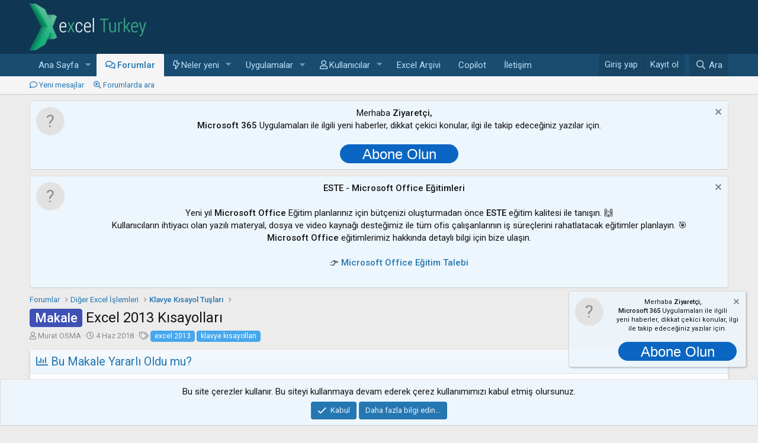

--- FILE ---
content_type: text/html; charset=utf-8
request_url: https://excelturkey.com/konu/excel-2013-kisayollari.57/
body_size: 20462
content:
<!DOCTYPE html>
<html id="XF" lang="tr-TR" dir="LTR"
	data-app="public"
	data-template="thread_view_type_poll"
	data-container-key="node-99"
	data-content-key="thread-57"
	data-logged-in="false"
	data-cookie-prefix="xf_"
	data-csrf="1769187448,ecf8b8901803b9b9f60587cd1b9635f3"
	class="has-no-js template-thread_view_type_poll"
	 data-run-jobs="">
<head>
	<meta charset="utf-8" />
	<meta http-equiv="X-UA-Compatible" content="IE=Edge" />
	<meta name="viewport" content="width=device-width, initial-scale=1">
    <link rel="shortcut icon" href="styles/favicon.png" />
	
	
	
    <meta name="keywords" content="Excel, Excel Forum, Excel Turkey, Excel Eğitimi, ileri excel eğitimi, Excel Destek, Excel Turkiye, Excel Uzmani, Excel Kullanimi, Excel Makale" />
	<meta name="google-site-verification" content="xv-UpNkDFo_wIib-UH4u5C65GXEGXYHgCoT_6K5nQ_M" />
	<link href="https://fonts.googleapis.com/css?family=Roboto:400,500" rel="stylesheet">
	<link href="https://fonts.googleapis.com/css?family=Roboto+Condensed:400,700" rel="stylesheet">
	<link rel="stylesheet" href="https://use.fontawesome.com/releases/v5.4.1/css/all.css" integrity="sha384-5sAR7xN1Nv6T6+dT2mhtzEpVJvfS3NScPQTrOxhwjIuvcA67KV2R5Jz6kr4abQsz" crossorigin="anonymous">

	<title>Makale - Excel 2013 Kısayolları | ExcelTurkey - Eğitim ve Destek Platformu</title>
	<script src="https://platform.linkedin.com/badges/js/profile.js" async defer type="text/javascript"></script>
	
	
		
		<meta name="description" content="Bu makalede, Excel 2013 uygulamasının klavye kısayolları, işlev tuşları ve diğer bazı ortak kısayol tuşları açıklanır. 
Bu makale, Şeride erişmek için..." />
		<meta property="og:description" content="Bu makalede, Excel 2013 uygulamasının klavye kısayolları, işlev tuşları ve diğer bazı ortak kısayol tuşları açıklanır. 
Bu makale, Şeride erişmek için kullanabileceğiniz kısayolları da içerir. 

Ctrl birleşimli kısayol tuşları
Tuş
Açıklama
Ctrl+PgDn
Soldan sağa, çalışma sayfası sekmelerinde..." />
		<meta property="twitter:description" content="Bu makalede, Excel 2013 uygulamasının klavye kısayolları, işlev tuşları ve diğer bazı ortak kısayol tuşları açıklanır. 
Bu makale, Şeride erişmek için kullanabileceğiniz kısayolları da içerir..." />
	
	
		<meta property="og:url" content="https://excelturkey.com/konu/excel-2013-kisayollari.57/" />
	
		<link rel="canonical" href="https://excelturkey.com/konu/excel-2013-kisayollari.57/" />
	

	
		
	
	
	<meta property="og:site_name" content="ExcelTurkey - Eğitim ve Destek Platformu" />


	
	
		
	
	
	<meta property="og:type" content="website" />


	
	
		
	
	
	
		<meta property="og:title" content="Makale - Excel 2013 Kısayolları" />
		<meta property="twitter:title" content="Makale - Excel 2013 Kısayolları" />
	


	
	
	
	

	
		<meta name="theme-color" content="rgb(24, 88, 134)" />
	

	
	

	


	<link rel="preload" href="/styles/fonts/fa/fa-regular-400.woff2?_v=5.15.1" as="font" type="font/woff2" crossorigin="anonymous" />


	<link rel="preload" href="/styles/fonts/fa/fa-solid-900.woff2?_v=5.15.1" as="font" type="font/woff2" crossorigin="anonymous" />


<link rel="preload" href="/styles/fonts/fa/fa-brands-400.woff2?_v=5.15.1" as="font" type="font/woff2" crossorigin="anonymous" />

	<link rel="stylesheet" href="/css.php?css=public%3Anormalize.css%2Cpublic%3Afa.css%2Cpublic%3Acore.less%2Cpublic%3Aapp.less&amp;s=1&amp;l=2&amp;d=1748355925&amp;k=9d6a115d22051f2d7d853a0b096458b8205e5bab" />

	<link rel="stylesheet" href="/css.php?css=public%3ACMTV_QT_questions_only_forums.less%2Cpublic%3ACMTV_QT_thread_view.less%2Cpublic%3Amessage.less%2Cpublic%3Anotices.less%2Cpublic%3Apoll.less%2Cpublic%3Ashare_controls.less%2Cpublic%3Aextra.less&amp;s=1&amp;l=2&amp;d=1748355925&amp;k=bba83f7b6e2b4377cb5bbf4769b94480ea01a6b5" />



	
		<script src="/js/xf/preamble.min.js?_v=e8adc9ca"></script>
	


	
		<link rel="icon" type="image/png" href="https://excelturkey.com/styles/favicon.png" sizes="32x32" />
	
	
	
	
		
	<script async src="https://www.googletagmanager.com/gtag/js?id=UA-77511587-2"></script>
	<script>
		window.dataLayer = window.dataLayer || [];
		function gtag(){dataLayer.push(arguments);}
		gtag('js', new Date());
		gtag('config', 'UA-77511587-2', {
			// 
			
			
				'anonymize_ip': true,
			
		});
	</script>

</head>
<body data-template="thread_view_type_poll">

<div class="p-pageWrapper" id="top">



<header class="p-header" id="header">
	<div class="p-header-inner">
		<div class="p-header-content">

			<div class="p-header-logo p-header-logo--image">
				<a href="https://excelturkey.com">
					<img src="/styles/logo.png"
						alt="ExcelTurkey - Eğitim ve Destek Platformu"
						 />
				</a>
			</div>

			
		</div>
	</div>
</header>





	<div class="p-navSticky p-navSticky--primary" data-xf-init="sticky-header">
		
	<nav class="p-nav">
		<div class="p-nav-inner">
			<a class="p-nav-menuTrigger" data-xf-click="off-canvas" data-menu=".js-headerOffCanvasMenu" role="button" tabindex="0">
				<i aria-hidden="true"></i>
				<span class="p-nav-menuText">Menü</span>
			</a>

			<div class="p-nav-smallLogo">
				<a href="https://excelturkey.com">
					<img src="/styles/logo.png"
						alt="ExcelTurkey - Eğitim ve Destek Platformu"
					 />
				</a>
			</div>

			<div class="p-nav-scroller hScroller" data-xf-init="h-scroller" data-auto-scroll=".p-navEl.is-selected">
				<div class="hScroller-scroll">
					<ul class="p-nav-list js-offCanvasNavSource">
					
						<li>
							
	<div class="p-navEl " data-has-children="true">
		

			
	
	<a href="/portal/"
		class="p-navEl-link p-navEl-link--splitMenu "
		
		
		data-nav-id="EWRporta">Ana Sayfa</a>


			<a data-xf-key="1"
				data-xf-click="menu"
				data-menu-pos-ref="< .p-navEl"
				class="p-navEl-splitTrigger"
				role="button"
				tabindex="0"
				aria-label="Genişletilmiş geçiş"
				aria-expanded="false"
				aria-haspopup="true"></a>

		
		
			<div class="menu menu--structural" data-menu="menu" aria-hidden="true">
				<div class="menu-content">
					
						
	
	
	<a href="/yenileri-bul/"
		class="menu-linkRow u-indentDepth0 js-offCanvasCopy "
		
		
		data-nav-id="EWRporta_whatsnaw">Neler Yeni</a>

	

					
						
	
	
	<a href="/yenileri-bul/latest-activity"
		class="menu-linkRow u-indentDepth0 js-offCanvasCopy "
		 rel="nofollow"
		
		data-nav-id="EWRporta_latest">Son Aktivite</a>

	

					
						
	
	
	<a href="/portal/authors/"
		class="menu-linkRow u-indentDepth0 js-offCanvasCopy "
		
		
		data-nav-id="EWRporta_authors">Yazarlar</a>

	

					
				</div>
			</div>
		
	</div>

						</li>
					
						<li>
							
	<div class="p-navEl is-selected" data-has-children="true">
		

			
	
	<a href="/"
		class="p-navEl-link p-navEl-link--splitMenu "
		
		
		data-nav-id="forums">Forumlar</a>


			<a data-xf-key="2"
				data-xf-click="menu"
				data-menu-pos-ref="< .p-navEl"
				class="p-navEl-splitTrigger"
				role="button"
				tabindex="0"
				aria-label="Genişletilmiş geçiş"
				aria-expanded="false"
				aria-haspopup="true"></a>

		
		
			<div class="menu menu--structural" data-menu="menu" aria-hidden="true">
				<div class="menu-content">
					
						
	
	
	<a href="/yenileri-bul/mesajlar/"
		class="menu-linkRow u-indentDepth0 js-offCanvasCopy "
		
		
		data-nav-id="newPosts">Yeni mesajlar</a>

	

					
						
	
	
	<a href="/arama/?type=post"
		class="menu-linkRow u-indentDepth0 js-offCanvasCopy "
		
		
		data-nav-id="searchForums">Forumlarda ara</a>

	

					
				</div>
			</div>
		
	</div>

						</li>
					
						<li>
							
	<div class="p-navEl " data-has-children="true">
		

			
	
	<a href="/yenileri-bul/"
		class="p-navEl-link p-navEl-link--splitMenu "
		
		
		data-nav-id="whatsNew">Neler yeni</a>


			<a data-xf-key="3"
				data-xf-click="menu"
				data-menu-pos-ref="< .p-navEl"
				class="p-navEl-splitTrigger"
				role="button"
				tabindex="0"
				aria-label="Genişletilmiş geçiş"
				aria-expanded="false"
				aria-haspopup="true"></a>

		
		
			<div class="menu menu--structural" data-menu="menu" aria-hidden="true">
				<div class="menu-content">
					
						
	
	
	<a href="/yenileri-bul/mesajlar/"
		class="menu-linkRow u-indentDepth0 js-offCanvasCopy "
		 rel="nofollow"
		
		data-nav-id="whatsNewPosts">Yeni mesajlar</a>

	

					
						
	
	
	<a href="/yenileri-bul/resources/"
		class="menu-linkRow u-indentDepth0 js-offCanvasCopy "
		 rel="nofollow"
		
		data-nav-id="xfrmNewResources">Yeni Uygulamalar</a>

	

					
						
	
	
	<a href="/yenileri-bul/latest-activity"
		class="menu-linkRow u-indentDepth0 js-offCanvasCopy "
		 rel="nofollow"
		
		data-nav-id="latestActivity">Son aktiviteler</a>

	

					
				</div>
			</div>
		
	</div>

						</li>
					
						<li>
							
	<div class="p-navEl " data-has-children="true">
		

			
	
	<a href="/kaynaklar/"
		class="p-navEl-link p-navEl-link--splitMenu "
		
		
		data-nav-id="xfrm">Uygulamalar</a>


			<a data-xf-key="4"
				data-xf-click="menu"
				data-menu-pos-ref="< .p-navEl"
				class="p-navEl-splitTrigger"
				role="button"
				tabindex="0"
				aria-label="Genişletilmiş geçiş"
				aria-expanded="false"
				aria-haspopup="true"></a>

		
		
			<div class="menu menu--structural" data-menu="menu" aria-hidden="true">
				<div class="menu-content">
					
						
	
	
	<a href="/kaynaklar/latest-reviews"
		class="menu-linkRow u-indentDepth0 js-offCanvasCopy "
		
		
		data-nav-id="xfrmLatestReviews">En Son İncelemeler</a>

	

					
						
	
	
	<a href="/arama/?type=resource"
		class="menu-linkRow u-indentDepth0 js-offCanvasCopy "
		
		
		data-nav-id="xfrmSearchResources">Uygulama Ara</a>

	

					
				</div>
			</div>
		
	</div>

						</li>
					
						<li>
							
	<div class="p-navEl " data-has-children="true">
		

			
	
	<a href="/uyeler/"
		class="p-navEl-link p-navEl-link--splitMenu "
		
		
		data-nav-id="members">Kullanıcılar</a>


			<a data-xf-key="5"
				data-xf-click="menu"
				data-menu-pos-ref="< .p-navEl"
				class="p-navEl-splitTrigger"
				role="button"
				tabindex="0"
				aria-label="Genişletilmiş geçiş"
				aria-expanded="false"
				aria-haspopup="true"></a>

		
		
			<div class="menu menu--structural" data-menu="menu" aria-hidden="true">
				<div class="menu-content">
					
						
	
	
	<a href="/online/"
		class="menu-linkRow u-indentDepth0 js-offCanvasCopy "
		
		
		data-nav-id="currentVisitors">Şu anki ziyaretçiler</a>

	

					
				</div>
			</div>
		
	</div>

						</li>
					
						<li>
							
	<div class="p-navEl " >
		

			
	
	<a href="https://www.excelarsivi.com"
		class="p-navEl-link "
		
		data-xf-key="6"
		data-nav-id="excelarsivi">Excel Arşivi</a>


			

		
		
	</div>

						</li>
					
						<li>
							
	<div class="p-navEl " >
		

			
	
	<a href="https://www.linkedin.com/groups/9559408/"
		class="p-navEl-link "
		
		data-xf-key="7"
		data-nav-id="copilot">Copilot</a>


			

		
		
	</div>

						</li>
					
						<li>
							
	<div class="p-navEl " >
		

			
	
	<a href="https://www.excelturkey.com/misc/contact/"
		class="p-navEl-link "
		
		data-xf-key="8"
		data-nav-id="iletisim">İletişim</a>


			

		
		
	</div>

						</li>
					
					</ul>
				</div>
			</div>

			<div class="p-nav-opposite">
				<div class="p-navgroup p-account p-navgroup--guest">
					
						<a href="/login/" class="p-navgroup-link p-navgroup-link--textual p-navgroup-link--logIn"
							data-xf-click="overlay" data-follow-redirects="on">
							<span class="p-navgroup-linkText">Giriş yap</span>
						</a>
						
							<a href="/register/" class="p-navgroup-link p-navgroup-link--textual p-navgroup-link--register"
								data-xf-click="overlay" data-follow-redirects="on">
								<span class="p-navgroup-linkText">Kayıt ol</span>
							</a>
						
					
				</div>

				<div class="p-navgroup p-discovery">
					<a href="/yenileri-bul/"
						class="p-navgroup-link p-navgroup-link--iconic p-navgroup-link--whatsnew"
						aria-label="Neler yeni"
						title="Neler yeni">
						<i aria-hidden="true"></i>
						<span class="p-navgroup-linkText">Neler yeni</span>
					</a>

					
						<a href="/arama/"
							class="p-navgroup-link p-navgroup-link--iconic p-navgroup-link--search"
							data-xf-click="menu"
							data-xf-key="/"
							aria-label="Ara"
							aria-expanded="false"
							aria-haspopup="true"
							title="Ara">
							<i aria-hidden="true"></i>
							<span class="p-navgroup-linkText">Ara</span>
						</a>
						<div class="menu menu--structural menu--wide" data-menu="menu" aria-hidden="true">
							<form action="/arama/search" method="post"
								class="menu-content"
								data-xf-init="quick-search">

								<h3 class="menu-header">Ara</h3>
								
								<div class="menu-row">
									
										<div class="inputGroup inputGroup--joined">
											<input type="text" class="input" name="keywords" placeholder="Ara…" aria-label="Ara" data-menu-autofocus="true" />
											
			<select name="constraints" class="js-quickSearch-constraint input" aria-label="içinde ara">
				<option value="">Her yerde</option>
<option value="{&quot;search_type&quot;:&quot;post&quot;}">Konular</option>
<option value="{&quot;search_type&quot;:&quot;post&quot;,&quot;c&quot;:{&quot;nodes&quot;:[99],&quot;child_nodes&quot;:1}}">Bu forum</option>
<option value="{&quot;search_type&quot;:&quot;post&quot;,&quot;c&quot;:{&quot;thread&quot;:57}}">Bu konu</option>

			</select>
		
										</div>
									
								</div>

								
								<div class="menu-row">
									<label class="iconic"><input type="checkbox"  name="c[title_only]" value="1" /><i aria-hidden="true"></i><span class="iconic-label">Sadece başlıkları ara</span></label>

								</div>
								
								<div class="menu-row">
									<div class="inputGroup">
										<span class="inputGroup-text" id="ctrl_search_menu_by_member">Kullanıcı:</span>
										<input type="text" class="input" name="c[users]" data-xf-init="auto-complete" placeholder="Üye" aria-labelledby="ctrl_search_menu_by_member" />
									</div>
								</div>
								<div class="menu-footer">
									<span class="menu-footer-controls">
										<button type="submit" class="button--primary button button--icon button--icon--search"><span class="button-text">Ara</span></button>
										<a href="/arama/" class="button"><span class="button-text">Gelişmiş Arama…</span></a>
									</span>
								</div>

								<input type="hidden" name="_xfToken" value="1769187448,ecf8b8901803b9b9f60587cd1b9635f3" />
							</form>
						</div>
					
				</div>
			</div>
		</div>
	</nav>

	</div>
	
	
		<div class="p-sectionLinks">
			<div class="p-sectionLinks-inner hScroller" data-xf-init="h-scroller">
				<div class="hScroller-scroll">
					<ul class="p-sectionLinks-list">
					
						<li>
							
	<div class="p-navEl " >
		

			
	
	<a href="/yenileri-bul/mesajlar/"
		class="p-navEl-link "
		
		data-xf-key="alt+1"
		data-nav-id="newPosts">Yeni mesajlar</a>


			

		
		
	</div>

						</li>
					
						<li>
							
	<div class="p-navEl " >
		

			
	
	<a href="/arama/?type=post"
		class="p-navEl-link "
		
		data-xf-key="alt+2"
		data-nav-id="searchForums">Forumlarda ara</a>


			

		
		
	</div>

						</li>
					
					</ul>
				</div>
			</div>
		</div>
	



<div class="offCanvasMenu offCanvasMenu--nav js-headerOffCanvasMenu" data-menu="menu" aria-hidden="true" data-ocm-builder="navigation">
	<div class="offCanvasMenu-backdrop" data-menu-close="true"></div>
	<div class="offCanvasMenu-content">
		<div class="offCanvasMenu-header">
			Menü
			<a class="offCanvasMenu-closer" data-menu-close="true" role="button" tabindex="0" aria-label="Kapat"></a>
		</div>
		
			<div class="p-offCanvasRegisterLink">
				<div class="offCanvasMenu-linkHolder">
					<a href="/login/" class="offCanvasMenu-link" data-xf-click="overlay" data-menu-close="true">
						Giriş yap
					</a>
				</div>
				<hr class="offCanvasMenu-separator" />
				
					<div class="offCanvasMenu-linkHolder">
						<a href="/register/" class="offCanvasMenu-link" data-xf-click="overlay" data-menu-close="true">
							Kayıt ol
						</a>
					</div>
					<hr class="offCanvasMenu-separator" />
				
			</div>
		
		<div class="js-offCanvasNavTarget"></div>
	</div>
</div>

<div class="p-body">
	<div class="p-body-inner">

	
	
	 
	 
	 
	
	
		

		<!--XF:EXTRA_OUTPUT-->

		
			
	
		
		
		

		<ul class="notices notices--block notices--isMulti js-notices"
			data-xf-init="notices"
			data-type="block"
			data-scroll-interval="6">

			
				
	<li class="notice js-notice notice--primary notice--hasImage"
		data-notice-id="13"
		data-delay-duration="0"
		data-display-duration="0"
		data-auto-dismiss=""
		data-visibility="">

		
			<div class="notice-image"><span class="avatar avatar--s avatar--default avatar--default--text" data-user-id="0">
			<span class="avatar-u0-s"></span> 
		</span></div>
		
		<div class="notice-content">
			
				<a href="/hesap/dismiss-notice?notice_id=13" class="notice-dismiss js-noticeDismiss" data-xf-init="tooltip" title="Notu kapat"></a>
			
			<center>Merhaba <b>Ziyaretçi,</b><br />
	<b>Microsoft 365</b> Uygulamaları ile ilgili yeni haberler, dikkat çekici konular, ilgi ile takip edeceğiniz yazılar için.
	<br /><br />
	<style>
      .libutton {
        display: flex;
        flex-direction: column;
        justify-content: center;
        padding: 7px;
        text-align: center;
        outline: none;
        text-decoration: none !important;
        color: #ffffff !important;
        width: 256px;
        height: 64px;
        border-radius: 16px;
        background-color: #0A66C2;
        font-family: "SF Pro Text", Helvetica, sans-serif;
		font-size:x-large;
      }
    </style>
<a class="libutton" href="https://www.linkedin.com/build-relation/newsletter-follow?entityUrn=7076133011028611072" target="_blank">Abone Olun</a>

</center>
		</div>
	</li>

			
				
	<li class="notice js-notice notice--primary notice--hasImage"
		data-notice-id="15"
		data-delay-duration="0"
		data-display-duration="0"
		data-auto-dismiss=""
		data-visibility="">

		
			<div class="notice-image"><span class="avatar avatar--s avatar--default avatar--default--text" data-user-id="0">
			<span class="avatar-u0-s"></span> 
		</span></div>
		
		<div class="notice-content">
			
				<a href="/hesap/dismiss-notice?notice_id=15" class="notice-dismiss js-noticeDismiss" data-xf-init="tooltip" title="Notu kapat"></a>
			
			<center><strong>ESTE - Microsoft Office Eğitimleri</strong> <br /><br />
	Yeni yıl <strong>Microsoft Office</strong> Eğitim planlarınız için bütçenizi oluşturmadan önce <strong>ESTE</strong> eğitim kalitesi ile tanışın. 🙌
	<br />
Kullanıcıların ihtiyacı olan yazılı materyal, dosya ve video kaynağı desteğimiz ile tüm ofis çalışanlarının iş süreçlerini rahatlatacak eğitimler planlayın. 🎯
	<br />
	<strong>Microsoft Office</strong> eğitimlerimiz hakkında detaylı bilgi için bize ulaşın. 
	<br /><br />👉 <a href="https://forms.office.com/r/0gMDksLjLg"><strong>Microsoft Office Eğitim Talebi</strong></a> <br /> <br />
</center>
		</div>
	</li>

			
		</ul>
	

		

		

		
		
	
		<ul class="p-breadcrumbs "
			itemscope itemtype="https://schema.org/BreadcrumbList">
		
			

			
			

			
				
				
	<li itemprop="itemListElement" itemscope itemtype="https://schema.org/ListItem">
		<a href="/" itemprop="item">
			<span itemprop="name">Forumlar</span>
		</a>
		<meta itemprop="position" content="1" />
	</li>

			
			
				
				
	<li itemprop="itemListElement" itemscope itemtype="https://schema.org/ListItem">
		<a href="/kategoriler/diger-excel-islemleri.87/" itemprop="item">
			<span itemprop="name">Diğer Excel İşlemleri</span>
		</a>
		<meta itemprop="position" content="2" />
	</li>

			
				
				
	<li itemprop="itemListElement" itemscope itemtype="https://schema.org/ListItem">
		<a href="/forums/klavye-kisayol-tuslari.99/" itemprop="item">
			<span itemprop="name">Klavye Kısayol Tuşları</span>
		</a>
		<meta itemprop="position" content="3" />
	</li>

			

		
		</ul>
	

		

		
	<noscript><div class="blockMessage blockMessage--important blockMessage--iconic u-noJsOnly">JavaScript devre dışı. Daha iyi bir deneyim için, önce lütfen tarayıcınızda JavaScript'i etkinleştirin.</div></noscript>

		
	<div class="blockMessage blockMessage--important blockMessage--iconic js-browserWarning" style="display: none">Çok eski bir web tarayıcısı kullanıyorsunuz. Bu veya diğer siteleri görüntülemekte sorunlar yaşayabilirsiniz..<br />Tarayıcınızı güncellemeli veya <a href="https://www.google.com/chrome/browser/" target="_blank">alternatif bir tarayıcı</a> kullanmalısınız.</div>


		
			<div class="p-body-header">
			
				
					<div class="p-title ">
					
						
							<h1 class="p-title-value">


	
<span class="label label--royalBlue" dir="auto">Makale</span><span class="label-append">&nbsp;</span>Excel 2013 Kısayolları</h1>
						
						
					
					</div>
				

				
					<div class="p-description">
	<ul class="listInline listInline--bullet">
		<li>
			<i class="fa--xf far fa-user" aria-hidden="true" title="Konbuyu başlatan"></i>
			<span class="u-srOnly">Konbuyu başlatan</span>

			<a href="/uyeler/murat-osma.1/" class="username  u-concealed" dir="auto" itemprop="name" data-user-id="1" data-xf-init="member-tooltip"><span class="username--staff username--moderator username--admin">Murat OSMA</span></a>
		</li>
		<li>
			<i class="fa--xf far fa-clock" aria-hidden="true" title="Başlangıç tarihi"></i>
			<span class="u-srOnly">Başlangıç tarihi</span>

			<a href="/konu/excel-2013-kisayollari.57/" class="u-concealed"><time  class="u-dt" dir="auto" datetime="2018-06-04T16:33:33+0300" data-time="1528119213" data-date-string="4 Haz 2018" data-time-string="16:33" title="4 Haz 2018 16:33'de">4 Haz 2018</time></a>
		</li>
		
			<li>
				

	

	<dl class="tagList tagList--thread-57 ">
		<dt>
			
				
		<i class="fa--xf far fa-tags" aria-hidden="true" title="Etiketler"></i>
		<span class="u-srOnly">Etiketler</span>
	
			
		</dt>
		<dd>
			<span class="js-tagList">
				
					
						<a href="/etiketler/excel-2013/" class="tagItem tagItem--tag_excel-2013" dir="auto">
							excel 2013
						</a>
					
						<a href="/etiketler/klavye-kisayollari/" class="tagItem tagItem--tag_klavye-kisayollari" dir="auto">
							klavye kısayolları
						</a>
					
				
			</span>
		</dd>
	</dl>


			</li>
		
	</ul>
</div>
				
			
			</div>
		

		<div class="p-body-main  ">
			

			<div class="p-body-content">
				
				<div class="p-body-pageContent">










	
	
	
		
	
	
	


	
	
	
		
	
	
	


	
	
		
	
	
	


	
	










	



	

	
		
	







	
		
	
			<form action="/konu/excel-2013-kisayollari.57/poll/vote" method="post" class="block js-pollContainer-29"
				 data-xf-init="poll-block ajax-submit"
			>
				
		<div class="block-container">
			<h2 class="block-header">
				
					<i class="fa--xf far fa-chart-bar" aria-hidden="true"></i> Bu Makale Yararlı Oldu mu?
					
				
			</h2>
			
				
	
	

	<div class="block-body">
		<ul class="listPlain">
		
			<li>
				
				<div class="">
					<div class="pollResult   ">
						<h3 class="pollResult-response">Evet</h3>
						
					</div>
				</div>
				
			</li>
		
			<li>
				
				<div class="">
					<div class="pollResult   ">
						<h3 class="pollResult-response">Hayır</h3>
						
					</div>
				</div>
				
			</li>
		
		</ul>
		
			<hr class="block-separator" />
			<div class="block-row block-row--minor">
				<span class="u-muted">Sonuçlar yalnızca oylamadan sonra görülebilir.</span>
			</div>
		
	</div>
	
		
	

			
		</div>
		<input type="hidden" name="simple_display" value="" />
	
				<input type="hidden" name="_xfToken" value="1769187448,ecf8b8901803b9b9f60587cd1b9635f3" />
				
			</form>
		

	













<div class="block block--messages" data-xf-init="" data-type="post" data-href="/inline-mod/" data-search-target="*">

	<span class="u-anchorTarget" id="posts"></span>

	
		
	

	

	<div class="block-outer"><div class="block-outer-opposite">
				<div class="buttonGroup">
				
					
						
						
						
						
						

						
							<div class="buttonGroup-buttonWrapper">
								<button type="button" class="button--link menuTrigger button" data-xf-click="menu" aria-expanded="false" aria-haspopup="true" title="Daha fazla seçenek"><span class="button-text">&#8226;&#8226;&#8226;</span></button>
								<div class="menu" data-menu="menu" aria-hidden="true">
									<div class="menu-content">
										<h4 class="menu-header">Daha fazla seçenek</h4>
										
											
											
											
											
											
											
											
											
											
											
											


	<div class="menu-separator"></div>
	
	
		
			<a href="/konu/excel-2013-kisayollari.57/article-edit"
					class="menu-linkRow">
				
					Makaleye yükselt
				
			</a>
		
		
		
			<a href="/konu/excel-2013-kisayollari.57/feature-edit"
					class="menu-linkRow">
				
					Öne çıkan 
				
			</a>
		
	

											
											
										
									</div>
								</div>
							</div>
						
					
				
				</div>
			</div></div>

	

	
		
	<div class="block-outer js-threadStatusField"></div>

	

	<div class="block-container lbContainer"
		data-xf-init="lightbox select-to-quote"
		data-message-selector=".js-post"
		data-lb-id="thread-57"
		data-lb-universal="0">

		<div class="block-body js-replyNewMessageContainer">
			
				

					

					
						
	
	
	<article class="message  message--post js-post js-inlineModContainer  "
		data-author="Murat OSMA"
		data-content="post-110"
		id="js-post-110">

		<span class="u-anchorTarget" id="post-110"></span>

		<div class="message-inner">
			<div class="message-cell message-cell--user">
				
				
				

	<section itemscope itemtype="https://schema.org/Person" class="message-user">
		<div class="message-avatar ">
			<div class="message-avatar-wrapper">
				<a href="/uyeler/murat-osma.1/" class="avatar avatar--m" data-user-id="1" data-xf-init="member-tooltip">
			<img src="/data/avatars/m/0/1.jpg?1758407664" srcset="/data/avatars/l/0/1.jpg?1758407664 2x" alt="Murat OSMA" class="avatar-u1-m" width="96" height="96" loading="lazy" itemprop="image" /> 
		</a>
				
			</div>
		</div>
		<div class="message-userDetails">
			<h4 class="message-name"><a href="/uyeler/murat-osma.1/" class="username " dir="auto" itemprop="name" data-user-id="1" data-xf-init="member-tooltip" itemprop="name"><span class="username--style3 username--staff username--moderator username--admin">Murat OSMA</span></a></h4>
			
			<div class="userBanner userBanner--staff message-userBanner" dir="auto" itemprop="jobTitle"><span class="userBanner-before"></span><strong>Yönetici</strong><span class="userBanner-after"></span></div>
<div class="userBanner userBanner userBanner--green message-userBanner" itemprop="jobTitle"><span class="userBanner-before"></span><strong><i class="fas fa-award"></i> Site Yöneticisi</strong><span class="userBanner-after"></span></div>
		</div>
		
			
			
				<div class="message-userExtras message-userExtras-body message-userExtras--collapsible">
				
					
						<dl class="pairs pairs--justified">
							<dt>Katılım</dt>
							<dd>25 May 2018</dd>
						</dl>
					
					
						<dl class="pairs pairs--justified">
							<dt>Mesajlar</dt>
							<dd>1,620</dd>
						</dl>
					


	<dl class="pairs pairs--justified">
		<dt>En iyi yanıt</dt>
		<dd>14</dd>
	</dl>

					
					
						<dl class="pairs pairs--justified">
							<dt>Puanları</dt>
							<dd>113</dd>
						</dl>
					
					
					
						<dl class="pairs pairs--justified">
							<dt>Konum</dt>
							<dd>
								
									<a href="/misc/location-info?location=%C4%B0stanbul" rel="nofollow noreferrer" target="_blank" class="u-concealed">İstanbul</a>
								
							</dd>
						</dl>
					
					
						<dl class="pairs pairs--justified">
							<dt>Web sitesi</dt>
							<dd><a href="https://excelarsivi.com" rel="nofollow" target="_blank">excelarsivi.com</a></dd>
						</dl>
					
					
						

	
		
			

			
				<dl class="pairs pairs--justified" data-field="adsoyad">
					<dt>Ad Soyad</dt>
					<dd>
	
		
			Murat OSMA
		
	
</dd>
				</dl>
			
		
	
		
			

			
				<dl class="pairs pairs--justified" data-field="officeversiyon">
					<dt>Office Vers.</dt>
					<dd>
	
		
			Microsoft 365 TR+EN
		
	
</dd>
				</dl>
			
		
	

						
					
				
				</div>
			
		
		<span class="message-userArrow"></span>
	</section>

				<span id="collapse-110" class="collapseTrigger collapseTrigger--block" data-xf-click="toggle" data-target="#js-post-110 .message-userExtras"></span>
			</div>
			<div class="message-cell message-cell--main">
				<div class="message-main js-quickEditTarget">

					<header class="message-attribution message-attribution--split">
						<div class="message-attribution-main">
							<a href="/konu/excel-2013-kisayollari.57/post-110" class="u-concealed"
								rel="nofollow">
								<time  class="u-dt" dir="auto" datetime="2018-06-04T16:33:33+0300" data-time="1528119213" data-date-string="4 Haz 2018" data-time-string="16:33" title="4 Haz 2018 16:33'de">4 Haz 2018</time>
							</a>
						</div>

						<ul class="message-attribution-opposite message-attribution-opposite--list">


							
							<li>
								<a href="/konu/excel-2013-kisayollari.57/post-110"
									data-xf-init="share-tooltip" data-href="/mesajlar/110/share"
									rel="nofollow">
									<i class="fa--xf far fa-share-alt" aria-hidden="true"></i>
								</a>
							</li>
							
							
								<li>
									<a href="/konu/excel-2013-kisayollari.57/post-110" rel="nofollow">
										#1
									</a>
								</li>
							
						</ul>
					</header>

					<div class="message-content js-messageContent">

						
						
						

						<div class="message-userContent lbContainer js-lbContainer "
							data-lb-id="post-110"
							data-lb-caption-desc="Murat OSMA &middot; 4 Haz 2018 16:33&#039;de">

							
								

	

							

							<article class="message-body js-selectToQuote">
								
								<div class="bbWrapper">Bu makalede, <b>Excel 2013</b> uygulamasının klavye kısayolları, işlev tuşları ve diğer bazı ortak kısayol tuşları açıklanır. <br />
Bu makale, Şeride erişmek için kullanabileceğiniz kısayolları da içerir. <br />
<br />
<span style="font-size: 18px"><b><span style="color: rgb(184, 49, 47)">Ctrl birleşimli kısayol tuşları</span></b></span><br />
<div class="bbTable">
<table style='width: 100%'><tr><th>Tuş</th><th>Açıklama</th></tr><tr><td><b>Ctrl+PgDn</b></td><td>Soldan sağa, çalışma sayfası sekmelerinde geçiş yapar.</td></tr><tr><td><b>Ctrl+PgUp</b></td><td>Sağdan sola, çalışma sayfası sekmelerinde geçiş yapar.</td></tr><tr><td><b>Ctrl+SHIFT+&amp;</b></td><td>Seçili hücrelere dış kenarlık uygular.</td></tr><tr><td><b>Ctrl+SHIFT_</b></td><td>Seçili hücrelerin dış kenarlığını kaldırır.</td></tr><tr><td><b>Ctrl+SHIFT+~</b></td><td>Genel sayı biçimini uygular.</td></tr><tr><td><b>Ctrl+SHIFT+$</b></td><td>İki ondalık basamaklı Para Birimi biçimini uygular (negatif sayılar parantez içinde görüntülenir).</td></tr><tr><td><b>Ctrl+SHIFT+%</b></td><td>Ondalık basamaksız Yüzde biçimini uygular.</td></tr><tr><td><b>Ctrl+SHIFT+^</b></td><td>İki ondalık basamaklı Bilimsel sayı biçimini uygular.</td></tr><tr><td><b>Ctrl+SHIFT+#</b></td><td>Günü, ayı ve yılı gösteren Tarih biçimini uygular.</td></tr><tr><td><b>Ctrl+SHIFT+@</b></td><td>Saati ve dakikayı gösteren Saat biçimini AM veya PM olarak uygular.</td></tr><tr><td><b>Ctrl+SHIFT+!</b></td><td>İki ondalık basamaklı, binlik ayırıcılı ve negatif değerleri eksi işareti (-) ile gösteren Sayı biçimini uygular.</td></tr><tr><td><b>Ctrl+SHIFT+*</b></td><td>Etkin hücrenin etrafındaki geçerli alanı seçer (boş satır ve sütunlarla çevrili veri alanı). Bir Özet Tablo raporunda, tüm Özet Tablo raporunu seçer. </td></tr><tr><td><b>Ctrl+SHIFT+:</b></td><td>Geçerli saati girer.</td></tr><tr><td><b>Ctrl+SHIFT+&quot;</b></td><td>Etkin hücrenin üstündeki hücredeki değeri, hücreye veya Formül Çubuğu'na kopyalar.</td></tr><tr><td><b>Ctrl+SHIFT+Artı (+)</b></td><td>Boş hücre yapıştırmak üzere Ekle iletişim kutusunu görüntüler.</td></tr><tr><td><b>Ctrl+Eksi (-)</b></td><td>Seçilen bölgeyi silmek üzere Sil iletişim kutusunu gösterir.</td></tr><tr><td><b>Ctrl+;</b></td><td>Geçerli tarihi girer.</td></tr><tr><td><b>Ctrl+`</b></td><td>Çalışma sayfasında hücre değerleri ve formülleri görüntüleme arasında geçiş yapar.</td></tr><tr><td><b>Ctrl+'</b></td><td>Etkin hücrenin üstündeki hücredeki formülü, hücreye veya Formül Çubuğu'na kopyalar.</td></tr><tr><td><b>Ctrl+1</b></td><td>Hücreleri Biçimlendir iletişim kutusunu görüntüler.</td></tr><tr><td><b>Ctrl+2</b></td><td>Kalın biçimlendirme uygular veya kaldırır.</td></tr><tr><td><b>Ctrl+3</b></td><td>İtalik biçimlendirme uygular veya kaldırır.</td></tr><tr><td><b>Ctrl+4</b></td><td>Alt çizgi uygular veya kaldırır.</td></tr><tr><td><b>Ctrl+5</b></td><td>Metnin üzerini çizer veya çizgiyi kaldırır.</td></tr><tr><td><b>Ctrl+6</b></td><td>Nesneleri gizleme ve görüntüleme arasında geçiş yapar.</td></tr><tr><td><b>Ctrl+8</b></td><td>Seviyelendirme simgelerini görüntüler veya gizler.</td></tr><tr><td><b>Ctrl+9</b></td><td>Seçili satırları gizler.</td></tr><tr><td><b>Ctrl+0</b></td><td>Seçili satırları gizler.</td></tr><tr><td><b>Ctrl+A</b></td><td>Tüm çalışma sayfasını seçer. Çalışma sayfasında veri varsa Ctrl+A tuşlarına basıldığında geçerli bölge seçilir. Ctrl+A tuşlarına ikinci kez basıldığında çalışma sayfasının tamamı seçilir. Ekleme noktası bir formüldeki işlev adının sağındayken, Fonksiyon Bağımsız Değişkenleri iletişim kutusunu görüntüler. Ekleme noktası bir formüldeki işlev adının sağındayken Ctrl+SHIFT+A tuşları, bağımsız değişken adı ve parantez ekler. </td></tr><tr><td><b>Ctrl+K</b></td><td>Kalın biçimlendirme uygular veya kaldırır.</td></tr><tr><td><b>Ctrl+C</b></td><td>Seçili hücreleri kopyalar.</td></tr><tr><td><b>Ctrl+D</b></td><td>Seçilen aralığın en üstteki hücresinin içeriğini ve biçimini aşağıdaki hücrelere kopyalamak için, Aşağı Doldur komutunu uygular.</td></tr><tr><td><b>Ctrl+E</b></td><td>Bitişik sütunlardaki desenleri otomatik olarak tanımak ve geçerli sütunu doldurmak için Hızlı Doldurma özelliğini çağırır</td></tr><tr><td><b>Ctrl+F</b></td><td>Bul sekmesi seçili olarak Bul ve Değiştir iletişim kutusunu görüntüler . Üst Karakter+F5 de bu sekmeyi görüntüler, Üst Karakter+F4 ise son Bul eylemini tekrarlar. Ctrl+Üst Karakter+F, Yazı Tipi sekmesi seçili olarak Hücreleri Biçimlendir iletişim kutusunu gösterir. </td></tr><tr><td><b>Ctrl+G</b></td><td>Git iletişim kutusunu görüntüler. F5 de bu iletişim kutusunu gösterir. </td></tr><tr><td><b>Ctrl+H</b></td><td>Değiştir sekmesi seçili olarak Bul ve Değiştir iletişim kutusunu görüntüler .</td></tr><tr><td><b>Ctrl+T</b></td><td>İtalik biçimlendirme uygular veya kaldırır.</td></tr><tr><td><b>Ctrl+Alt+K</b></td><td>Yeni köprüler için Köprü Ekle iletişim kutusunu veya var olan seçili köprüler için Köprüyü Düzenle iletişim kutusunu gösterir.</td></tr><tr><td><b>Ctrl+L</b></td><td>Tablo Oluştur iletişim kutusunu gösterir.</td></tr><tr><td><b>Ctrl+N</b></td><td>Yeni ve boş bir çalışma kitabı oluşturur.</td></tr><tr><td><b>Ctrl+O</b></td><td>Bir dosyayı açmak ve bulmak için, Aç iletişim kutusunu gösterir. Ctrl+SHIFT+O tuşları, içinde açıklama bulunan tüm hücreleri seçer. </td></tr><tr><td><b>Ctrl+P</b></td><td>Yazdır sekmesini Microsoft Office Backstage görünümü'da görüntüler. Ctrl+SHIFT+P, Yazı Tipi sekmesi seçili olarak Hücreleri Biçimlendir iletişim kutusunu açar. </td></tr><tr><td><b>Ctrl+Q</b></td><td>Belirli verileri seçili durumda içeren hücreleriniz varsa, bu verileriniz için Hızlı Çözümleme seçeneklerini görüntüler.</td></tr><tr><td><b>Ctrl+R</b></td><td>Seçilen aralıktaki en solda bulunan hücrenin içerik ve biçimini sağdaki hücrelere kopyalamak için, Sağa Doldur komutunu kullanır.</td></tr><tr><td><b>Ctrl+S</b></td><td>Etkin dosyayı geçerli dosya adı, konumu ve dosya biçimiyle kaydeder.</td></tr><tr><td><b>Ctrl+L</b></td><td>Tablo Oluştur iletişim kutusunu gösterir.</td></tr><tr><td><b>Ctrl+Shift+A</b></td><td>Alt çizgi uygular veya kaldırır. Ctrl+Shift+U tuşları, formül çubuğunu genişletme ve daraltma arasında geçiş yapar. </td></tr><tr><td><b>Ctrl+V</b></td><td>Pano'nun içeriğini ekleme noktasına ekler ve seçilen kısmın yerini almasını sağlar. Nesne, metin ya da hücre içeriği kesildikten veya kopyalandıktan sonra kullanılabilir. Ctrl+Alt+V tuşları Özel Yapıştır iletişim kutusunu görüntüler. Yalnızca, çalışma sayfasında veya başka bir programda nesne, metin veya hücre içeriğini kestikten veya kopyaladıktan sonra kullanılabilir. </td></tr><tr><td><b>Ctrl+W</b></td><td>Seçili çalışma kitabı penceresini kapatır.</td></tr><tr><td><b>Ctrl+X</b></td><td>Seçili hücreleri keser.</td></tr><tr><td><b>Ctrl+Y</b></td><td>Mümkünse en son komut veya eylemi tekrarlar.</td></tr><tr><td><b>Ctrl+Z</b></td><td>Geri Al komutunu, son komutu geri almak veya son yazdığınız girişi silmek için kullanır.</td></tr></table>
</div><br />
<span style="font-size: 18px"><b><span style="color: rgb(184, 49, 47)">İşlev tuşları</span></b></span><br />
<div class="bbTable">
<table style='width: 100%'><tr><th>Tuş</th><th>Açıklama</th></tr><tr><td><b>F1</b></td><td>Excel Yardımı görev bölmesini gösterir. Ctrl+F1, şeridi gösterir veya gizler. Alt+F1 geçerli aralıktaki verilerin grafiğini oluşturur. Alt+SHIFT+F1 yeni çalışma sayfası ekler. </td></tr><tr><td><b>F2</b></td><td>Etkin hücreyi düzenlemenizi sağlar ve ekleme noktasını hücre içeriğinin sonuna konumlandırır. Hücrede düzenleme kapalıyken ekleme noktasını Formül Çubuğu'na taşır. SHIFT+F2 tuşları, hücre açıklaması ekler veya düzenler. Ctrl+F2, Backstage görünümü'de, Yazdır sekmesinde baskı önizleme alanını görüntüler. </td></tr><tr><td><b>F3</b></td><td>Ad Yapıştır iletişim kutusunu görüntüler. Yalnızca çalışma kitabında adlar tanımlanmışsa kullanılabilir (Formüller sekmesi, Tanımlı Adlar grubu, Ad Tanımla). SHIFT+F3 tuşları İşlev Ekle iletişim kutusunu gösterir. </td></tr><tr><td><b>F4</b></td><td>Mümkünse en son komut veya eylemi tekrarlar. Formülde bir hücre başvurusu veya aralık seçildiğinde, F4 tuşu mutlak ve göreli başvuruların tüm değişik bileşimleri arasında geçiş yapar. Ctrl+F4 tuşları seçili çalışma kitabı penceresini kapatır. Alt+F4 Excel'i kapatır. </td></tr><tr><td><b>F5</b></td><td>Git iletişim kutusunu görüntüler. Ctrl+F5 tuşları seçilen çalışma kitabı penceresinin pencere boyutunu eski haline getirir. </td></tr><tr><td><b>F6</b></td><td>Çalışma sayfası, Şerit, görev bölmesi ve Yakınlaştırma denetimleri arasında geçiş yapar. Bölünmüş bir çalışma sayfasında (Görünüm menüsü, Bu Pencereyi Yönet, Bölmeleri Dondur, Pencereyi Bölkomutu), F6 tuşu bölmeler ile Şerit alanı arasında geçiş yaparken bölmeleri ayır seçeneğini ekler. Shift+F6 tuşları çalışma sayfası, Yakınlaştırma denetimleri, görev bölmesi ve Şerit arasında geçiş yapar. Ctrl+F6 tuşları, birden fazla çalışma kitabı penceresi açık olduğunda sonraki çalışma kitabı penceresine geçirir. </td></tr><tr><td><b>F7</b></td><td>Etkin çalışma sayfasında veya seçilen aralıkta yazım denetimi yapmak için Yazım Denetimi iletişim kutusunu gösterir. Ctrl+F7 tuşları, çalışma kitabı penceresi en büyük boyuta çıkarılmadığında çalışma kitabı penceresinde Taşı komutunu uygular. Pencereyi taşımak için ok tuşlarını kullanın ve işlem tamamlandığında Enter veya iptal etmek için Esc tuşuna basın. </td></tr><tr><td><b>F8</b></td><td>Genişletme modunu açar veya kapatır. Genişletme modunda, durum çubuğunda Genişletilmiş Seçim görüntülenir ve ok tuşları seçimi genişletir. SHIFT+F8 tuşları bitişik olmayan bir hücreyi veya aralığı ok tuşlarını kullanarak seçilen hücrelere eklemenizi sağlar. Ctrl+F8 tuşları, çalışma kitabı ekranı kaplamıyorsa, Boyut komutunu (çalışma kitabı penceresi için Denetim menüsünde) gerçekleştirir. Alt+F8 tuşları makro oluşturmak, çalıştırmak, düzenlemek veya silmek üzere Makro iletişim kutusunu gösterir. </td></tr><tr><td><b>F9</b></td><td>Tüm açık çalışma kitaplarının tüm sayfalarını hesaplar. SHIFT+F9 tuşları etkin çalışma sayfalarını hesaplar. Ctrl+Alt+F9 tuşları tüm açık çalışma kitaplarının tüm çalışma sayfalarını, son hesaplamadan bu yana değişip değişmediklerinden bağımsız olarak hesaplar. Ctrl+Alt+SHIFT+F9 tuşları, bağımlı formülleri yeniden denetler ve ardından tüm açık çalışma kitaplarının tüm hücrelerini, hesaplanması gerektiği belirtilmemiş hücrelerle birlikte hesaplar. Ctrl+F9 tuşları çalışma kitabı penceresini simge durumuna küçültür. </td></tr><tr><td><b>F10</b></td><td>Tuş ipuçlarını açar veya kapatır. (Alt tuşuna basmak aynı işlevi görür.) Üst Karakter+F10 tuşları seçilen öğeler için kısayol menülerini gösterir. Alt+SHIFT+F10, Hata Denetimi düğmesine ait menüyü veya iletiyi görüntüler. Ctrl+F10 tuşları, seçili çalışma kitabı penceresinin ekranı kaplamasını ya da eski boyutuna dönmesini sağlar. </td></tr><tr><td><b>F11</b></td><td>Geçerli aralıktaki verilerin grafiğini ayrı bir Grafik sayfasında oluşturur. SHIFT+F11 tuşları yeni çalışma sayfası ekler. Alt+F11 tuşları, Visual Basic For Applications (VBA) kullanarak makro oluşturabileceğiniz Microsoft Visual Basic Düzenleyicisi'ni açar. </td></tr><tr><td><b>F12</b></td><td>Farklı Kaydet iletişim kutusunu görüntüler.</td></tr></table>
</div><br />
<span style="font-size: 18px"><b><span style="color: rgb(184, 49, 47)">Diğer yararlı kısayollar</span></b></span><br />
<div class="bbTable">
<table style='width: 100%'><tr><th>Tuş</th><th>Açıklama</th></tr><tr><td><b>OK TUŞLARI</b></td><td>Bir çalışma sayfasında bir hücre yukarıya, aşağıya, sola veya sağa doğru hareket etmenizi sağlar. CTRL+OK TUŞU bir çalışma sayfasında geçerli veri bölgesi kenarına taşır. SHIFT+OK TUŞU tuşları hücrelerin seçilmesini birer birer arttırır. CTRL+SHIFT+OK TUŞU seçimi etkin hücreyle aynı sütun veya satırdaki boş olmayan son hücreye genişletir veya sonraki hücre boş ise sonraki boş olmayan hücreye genişletir. SOL OK veya SAĞ OK, Şerit seçiliyken sekmeyi sola veya sağa seçer. Bu ok tuşları, bir alt menü açık veya seçili durumdayken, ana menü ile alt menü arasında geçiş yapar. Bir Şerit sekmesi seçiliyken bu tuşlar, sekme düğmeleri arasında geçiş yapar. AŞAĞI OK veya YUKARI OK, menü veya alt menü açıkken sonraki veya önceki komutu seçer. Şerit sekmesi seçiliyken bu tuşlar, sekme grubunda aşağı veya yukarı ilerlemeyi sağlar. Bir iletişim kutusunda ok tuşları açık bir açılır listenin seçenekleri veya bir seçenek grubundaki seçenekler arasında hareket etmenizi sağlar. AŞAĞI OK veya ALT+AŞAĞI OK seçili bir açılır listeyi açar. </td></tr><tr><td><b>GERİ AL</b></td><td>Formül Çubuğunda bir karakter sola doğru siler. Ayrıca, etkin hücrenin içeriğini siler. Hücre düzenleme modunda, ekleme noktasının solunda bir karakter siler. </td></tr><tr><td><b>DELETE</b></td><td>Hücre biçimleri veya yorumlarını etkilemeden seçili hücreden içeriği (veriler ve formüller) siler. Hücre düzenleme modunda, ekleme noktasının sağındaki karakteri siler. </td></tr><tr><td><b>END</b></td><td>SCROLL LOCK açıkken, pencerenin sağ alt köşesindeki hücreye gider. Ayrıca menü veya alt menü göründüğünde menüdeki son komutu seçer. CTRL+END, çalışma sayfasında, en sağdaki kullanılan sütunun en alttaki kullanılan satırındaki son hücreye gider. CTRL+END, imleç formül çubuğundayken imleci metnin sonuna taşır. CTRL+ÜST KARAKTER+END, seçimi sayfadaki en son kullanılan hücreye genişletir (sağ alt köşe). İmleç formül çubuğundaysa, CTRL+ÜST KARAKTER+END, formül çubuğunda imleç işaretinden metnin sonuna kadar olan tüm metni seçer. Bu durum formül çubuğunun yüksekliğini etkilemez </td></tr><tr><td><b>ENTER</b></td><td>Formül çubuğunda veya hücrede hücreye girişi tamamlar ve alttaki hücreyi seçer (varsayılan olarak). Veri formunda, bir sonraki kayıttaki ilk alana götürür. Seçilen menüyü açar (menü çubuğunu etkinleştirmek için F10'a basın) veya seçilen komutun işlemini gerçekleştirir. Bir iletişim kutusunda varsayılan komut düğmesinin eylemini gerçekleştirir (kalın konturlu düğme, genellikle Tamam düğmesi). ALT+ENTER aynı hücrede yeni bir satır başlatır. CTRL+ENTER geçerli girişin bulunduğu seçili hücre aralığını doldurur. SHIFT+ENTER hücreye girişi tamamlar ve üstteki hücreyi seçer. </td></tr><tr><td><b>ESC</b></td><td>Hücrede veya Formül Çubuğu'nda girişi iptal eder. Açık menü veya alt menüyü, iletişim kutusunu ya da ileti penceresini kapatır. Ayrıca, bu mod uygulandığında tam ekran modunu kapatır, Şerit ve durum çubuğunu yeniden görüntülemek için normal ekran moduna döner. </td></tr><tr><td><b>HOME</b></td><td>Çalışma sayfasında satırın başına götürür. SCROLL LOCK açıkken, pencerenin sol üst köşesindeki hücreye gider. Menü veya alt menü göründüğünde menüdeki ilk komutu seçer. CTRL+HOME çalışma sayfasının başına götürür. CTRL+SHIFT+HOME seçimi çalışma sayfasının başına genişletir. </td></tr><tr><td><b>PAGE DOWN</b></td><td>Çalışma sayfasında bir ekran aşağı taşır. ALT+PAGE DOWN çalışma sayfasında bir ekran sağa kaydırır. CTRL+PAGE DOWN çalışma sayfasında sonraki sayfaya geçirir. CTRL+SHIFT+PAGE DOWN çalışma kitabındaki geçerli ve sonraki sayfayı seçer. </td></tr><tr><td><b>PAGE UP</b></td><td>Çalışma sayfasında bir ekran yukarı taşır. ALT+PAGE UP çalışma sayfasında bir ekran sola kaydırır. CTRL+PAGE UP çalışma sayfasında önceki sayfaya geçirir. CTRL+SHIFT+PAGE UP çalışma kitabında geçerli ve önceki sayfayı seçer. </td></tr><tr><td><b>BACKSPACE</b></td><td>İletişim kutusunda, seçili düğmenin eylemini gerçekleştirir veya onay kutusunu işaretler veya işretini kaldırır. CTRL+BOŞLUK ÇUBUĞU TUŞLARI bir çalışma sayfasında tüm sütunu seçer. SHIFT+ARA ÇUBUĞU tuşları, çalışma sayfasında tüm satırı seçer. CTRL+SHIFT+ARA ÇUBUĞU tüm çalışma sayfasını seçer. Çalışma sayfasında veri varsa, CTRL+SHIFT+ARA ÇUBUĞU geçerli bölgeyi seçer. CTRL+SHIFT+ARA ÇUBUĞU tuşlarına ikinci defa basıldığında geçerli bölge ve özet satırları seçilir. CTRL+SHIFT+ARA ÇUBUĞU tuşlarına üçüncü kez basıldığında çalışma sayfasının tamamı seçilir. Bir nesne seçiliyse, CTRL+SHIFT+ARA ÇUBUĞU çalışma sayfasındaki tüm nesneleri seçer. ALT+ARA ÇUBUĞU, Microsoft Office Excel penceresine ait Denetim menüsünü gösterir. </td></tr><tr><td><b>TAB</b></td><td>Çalışma sayfasında bir hücre sağa geçirir. Korumalı bir çalışma sayfasının kilitlenmemiş hücreleri arasında hareket etmenizi sağlar. İletişim kutusunda sonraki seçenek veya seçenek grubuna geçirir. ÜST KARAKTER+TAB çalışma sayfasında önceki hücreye veya iletişim kutusunda önceki seçeneğe geçirir. CTRL+TAB iletişim kutusunda sonraki TABye geçirir. CTRL+ÜST KARAKTER+TAB İletişim kutusunun bir önceki TABsine geçirir. </td></tr></table>
</div></div>
								<div class="js-selectToQuoteEnd">&nbsp;</div>
								
							</article>

							
								

	

							

							
						</div>

						

						
	

					</div>

					<footer class="message-footer">
						

						<div class="reactionsBar js-reactionsList is-active">
							
	
	
		<ul class="reactionSummary">
		
			<li><span class="reaction reaction--small reaction--1" data-reaction-id="1"><i aria-hidden="true"></i><img src="[data-uri]" class="reaction-sprite js-reaction" alt="Beğendim" title="Beğendim" /></span></li>
		
		</ul>
	


<span class="u-srOnly">Tepkiler:</span>
<a class="reactionsBar-link" href="/mesajlar/110/reactions" data-xf-click="overlay" data-cache="false"><bdi>Gökhan</bdi></a>
						</div>

						<div class="js-historyTarget message-historyTarget toggleTarget" data-href="trigger-href"></div>
					</footer>
				</div>
			</div>
			
		</div>
	</article>

	

					

					

				
			
		</div>
	</div>

	
		<div class="block-outer block-outer--after">
			
				

				
				
					<div class="block-outer-opposite">
						
							<a href="/login/" class="button--link button--wrap button" data-xf-click="overlay"><span class="button-text">
								Cevap yazmak için giriş yap yada kayıt ol.
							</span></a>
						
					</div>
				
			
		</div>
	

	
	

</div>











<div class="blockMessage blockMessage--none">
	

	
		

		<div class="shareButtons shareButtons--iconic" data-xf-init="share-buttons" data-page-url="" data-page-title="" data-page-desc="" data-page-image="">
			
				<span class="shareButtons-label">Paylaş:</span>
			

			<div class="shareButtons-buttons">
				
					
						<a class="shareButtons-button shareButtons-button--brand shareButtons-button--facebook" data-href="https://www.facebook.com/sharer.php?u={url}">
							<i aria-hidden="true"></i>
							<span>Facebook</span>
						</a>
					

					
						<a class="shareButtons-button shareButtons-button--brand shareButtons-button--twitter" data-href="https://twitter.com/intent/tweet?url={url}&amp;text={title}&amp;via=excelturkey">
							<i aria-hidden="true"></i>
							<span>Twitter</span>
						</a>
					

					
						<a class="shareButtons-button shareButtons-button--brand shareButtons-button--reddit" data-href="https://reddit.com/submit?url={url}&amp;title={title}">
							<i aria-hidden="true"></i>
							<span>Reddit</span>
						</a>
					

					
						<a class="shareButtons-button shareButtons-button--brand shareButtons-button--pinterest" data-href="https://pinterest.com/pin/create/bookmarklet/?url={url}&amp;description={title}&amp;media={image}">
							<i aria-hidden="true"></i>
							<span>Pinterest</span>
						</a>
					

					
						<a class="shareButtons-button shareButtons-button--brand shareButtons-button--tumblr" data-href="https://www.tumblr.com/widgets/share/tool?canonicalUrl={url}&amp;title={title}">
							<i aria-hidden="true"></i>
							<span>Tumblr</span>
						</a>
					

					
						<a class="shareButtons-button shareButtons-button--brand shareButtons-button--whatsApp" data-href="https://api.whatsapp.com/send?text={title}&nbsp;{url}">
							<i aria-hidden="true"></i>
							<span>WhatsApp</span>
						</a>
					

					
						<a class="shareButtons-button shareButtons-button--email" data-href="mailto:?subject={title}&amp;body={url}">
							<i aria-hidden="true"></i>
							<span>E-posta</span>
						</a>
					

					
						<a class="shareButtons-button shareButtons-button--share is-hidden"
							data-xf-init="web-share"
							data-title="" data-text="" data-url=""
							data-hide=".shareButtons-button:not(.shareButtons-button--share)">

							<i aria-hidden="true"></i>
							<span>Paylaş</span>
						</a>
					

					
						<a class="shareButtons-button shareButtons-button--link is-hidden" data-clipboard="{url}">
							<i aria-hidden="true"></i>
							<span>Link</span>
						</a>
					
				
			</div>
		</div>
	

</div>







</div>
				
			</div>

			
		</div>

		
		
	
		<ul class="p-breadcrumbs p-breadcrumbs--bottom"
			itemscope itemtype="https://schema.org/BreadcrumbList">
		
			

			
			

			
				
				
	<li itemprop="itemListElement" itemscope itemtype="https://schema.org/ListItem">
		<a href="/" itemprop="item">
			<span itemprop="name">Forumlar</span>
		</a>
		<meta itemprop="position" content="1" />
	</li>

			
			
				
				
	<li itemprop="itemListElement" itemscope itemtype="https://schema.org/ListItem">
		<a href="/kategoriler/diger-excel-islemleri.87/" itemprop="item">
			<span itemprop="name">Diğer Excel İşlemleri</span>
		</a>
		<meta itemprop="position" content="2" />
	</li>

			
				
				
	<li itemprop="itemListElement" itemscope itemtype="https://schema.org/ListItem">
		<a href="/forums/klavye-kisayol-tuslari.99/" itemprop="item">
			<span itemprop="name">Klavye Kısayol Tuşları</span>
		</a>
		<meta itemprop="position" content="3" />
	</li>

			

		
		</ul>
	

		
	</div>
</div>

<footer class="p-footer" id="footer">
	<div class="p-footer-inner">

		<div class="p-footer-row">
			
				<div class="p-footer-row-main">
					<ul class="p-footer-linkList">
					
						
						
							<li><a href="/misc/language" data-xf-click="overlay"
								data-xf-init="tooltip" title="Dil seçici" rel="nofollow">
								<i class="fa--xf far fa-globe" aria-hidden="true"></i> Türkçe (TR)</a></li>
						
					
					</ul>
				</div>
			
			<div class="p-footer-row-opposite">
				<ul class="p-footer-linkList">
					
						
							<li><a href="/misc/contact" data-xf-click="overlay">Bize ulaşın</a></li>
						
					

					
						<li><a href="/yardim/kurallar/">Şartlar ve kurallar</a></li>
					

					
						<li><a href="/yardim/privacy-policy/">Gizlilik politikası</a></li>
					

					
						<li><a href="/yardim/">Yardım</a></li>
					

					
						<li><a href="https://excelturkey.com">Ana sayfa</a></li>
					

					<li><a href="/forums/-/index.rss" target="_blank" class="p-footer-rssLink" title="RSS"><span aria-hidden="true"><i class="fa--xf far fa-rss" aria-hidden="true"></i><span class="u-srOnly">RSS</span></span></a></li>
				</ul>
			</div>
		</div>

		
			<div class="p-footer-copyright">
			
				<a href="https://xenforo.com" class="u-concealed" dir="ltr" target="_blank" rel="sponsored noopener">Community platform by XenForo<sup>&reg;</sup> <span class="copyright">&copy; 2010-2021 XenForo Ltd.</span></a>
				
			
			</div>
		

		
	</div>
</footer>

</div> <!-- closing p-pageWrapper -->

<div class="u-bottomFixer js-bottomFixTarget">
	
		
	
		
		
		

		<ul class="notices notices--floating  js-notices"
			data-xf-init="notices"
			data-type="floating"
			data-scroll-interval="6">

			
				
	<li class="notice js-notice notice--primary notice--hasImage"
		data-notice-id="10"
		data-delay-duration="0"
		data-display-duration="0"
		data-auto-dismiss=""
		data-visibility="">

		
			<div class="notice-image"><span class="avatar avatar--s avatar--default avatar--default--text" data-user-id="0">
			<span class="avatar-u0-s"></span> 
		</span></div>
		
		<div class="notice-content">
			
				<a href="/hesap/dismiss-notice?notice_id=10" class="notice-dismiss js-noticeDismiss" data-xf-init="tooltip" title="Notu kapat"></a>
			
			<center>Merhaba <b>Ziyaretçi,</b><br />
	<b>Microsoft 365</b> Uygulamaları ile ilgili yeni haberler, dikkat çekici konular, ilgi ile takip edeceğiniz yazılar için.
	<br /><br />
	<style>
      .libutton {
        display: flex;
        flex-direction: column;
        justify-content: center;
        padding: 7px;
        text-align: center;
        outline: none;
        text-decoration: none !important;
        color: #ffffff !important;
        width: 200px;
        height: 32px;
        border-radius: 16px;
        background-color: #0A66C2;
        font-family: "SF Pro Text", Helvetica, sans-serif;
      }
    </style>
<a class="libutton" href="https://www.linkedin.com/build-relation/newsletter-follow?entityUrn=7076133011028611072" target="_blank">Abone Olun</a></center>
		</div>
	</li>

			
		</ul>
	

	
	
		
	
		
		
		

		<ul class="notices notices--bottom_fixer  js-notices"
			data-xf-init="notices"
			data-type="bottom_fixer"
			data-scroll-interval="6">

			
				
	<li class="notice js-notice notice--primary notice--cookie"
		data-notice-id="-1"
		data-delay-duration="0"
		data-display-duration="0"
		data-auto-dismiss="0"
		data-visibility="">

		
		<div class="notice-content">
			
			<div class="u-alignCenter">
	Bu site çerezler kullanır. Bu siteyi kullanmaya devam ederek çerez kullanımımızı kabul etmiş olursunuz.
</div>

<div class="u-inputSpacer u-alignCenter">
	<a href="/hesap/dismiss-notice" class="js-noticeDismiss button--notice button button--icon button--icon--confirm"><span class="button-text">Kabul</span></a>
	<a href="/yardim/cerezler" class="button--notice button"><span class="button-text">Daha fazla bilgi edin…</span></a>
</div>
		</div>
	</li>

			
		</ul>
	

	
</div>


	<div class="u-scrollButtons js-scrollButtons" data-trigger-type="both">
		<a href="#top" class="button--scroll button" data-xf-click="scroll-to"><span class="button-text"><i class="fa--xf far fa-arrow-up" aria-hidden="true"></i><span class="u-srOnly">Üst</span></span></a>
		
			<a href="#footer" class="button--scroll button" data-xf-click="scroll-to"><span class="button-text"><i class="fa--xf far fa-arrow-down" aria-hidden="true"></i><span class="u-srOnly">Alt</span></span></a>
		
	</div>



	<script src="/js/vendor/jquery/jquery-3.5.1.min.js?_v=e8adc9ca"></script>
	<script src="/js/vendor/vendor-compiled.js?_v=e8adc9ca"></script>
	<script src="/js/xf/core-compiled.js?_v=e8adc9ca"></script>
	<script src="/js/NamLee/StickySidebar/jquery.lockfixed.js?_v=e8adc9ca"></script>
<script src="/js/NamLee/StickySidebar/jquery.lockfixed.min.js?_v=e8adc9ca"></script>
<script src="/js/xf/notice.min.js?_v=e8adc9ca"></script>

	<script>
		jQuery.extend(true, XF.config, {
			// 
			userId: 0,
			enablePush: false,
			pushAppServerKey: '',
			url: {
				fullBase: 'https://excelturkey.com/',
				basePath: '/',
				css: '/css.php?css=__SENTINEL__&s=1&l=2&d=1748355925',
				keepAlive: '/login/keep-alive'
			},
			cookie: {
				path: '/',
				domain: '',
				prefix: 'xf_',
				secure: true
			},
			cacheKey: '66551d8c052632fba003358923544a35',
			csrf: '1769187448,ecf8b8901803b9b9f60587cd1b9635f3',
			js: {"\/js\/NamLee\/StickySidebar\/jquery.lockfixed.js?_v=e8adc9ca":true,"\/js\/NamLee\/StickySidebar\/jquery.lockfixed.min.js?_v=e8adc9ca":true,"\/js\/xf\/notice.min.js?_v=e8adc9ca":true},
			css: {"public:CMTV_QT_questions_only_forums.less":true,"public:CMTV_QT_thread_view.less":true,"public:message.less":true,"public:notices.less":true,"public:poll.less":true,"public:share_controls.less":true,"public:extra.less":true},
			time: {
				now: 1769187448,
				today: 1769119200,
				todayDow: 5,
				tomorrow: 1769205600,
				yesterday: 1769032800,
				week: 1768600800
			},
			borderSizeFeature: '3px',
			fontAwesomeWeight: 'r',
			enableRtnProtect: true,
			
			enableFormSubmitSticky: true,
			uploadMaxFilesize: 8388608,
			allowedVideoExtensions: ["m4v","mov","mp4","mp4v","mpeg","mpg","ogv","webm"],
			allowedAudioExtensions: ["mp3","ogg","wav"],
			shortcodeToEmoji: true,
			visitorCounts: {
				conversations_unread: '0',
				alerts_unviewed: '0',
				total_unread: '0',
				title_count: true,
				icon_indicator: true
			},
			jsState: {},
			publicMetadataLogoUrl: '',
			publicPushBadgeUrl: 'https://excelturkey.com/styles/default/xenforo/bell.png'
		});

		jQuery.extend(XF.phrases, {
			// 
copy_to_clipboard: "Panoya kopyala",
text_copied_to_clipboard: "Metin panoya kopyalandı.",
			date_x_at_time_y: "{date} {time}\'de",
			day_x_at_time_y:  "{day} saat {time}\'de",
			yesterday_at_x:   "Dün {time} da",
			x_minutes_ago:    "{minutes} dakika önce",
			one_minute_ago:   "1 dakika önce",
			a_moment_ago:     "Az önce",
			today_at_x:       "Bugün {time}",
			in_a_moment:      "Birazdan",
			in_a_minute:      "Bir dakika içinde",
			in_x_minutes:     "{minutes} dakika sonra",
			later_today_at_x: "Later today at {time}",
			tomorrow_at_x:    "Yarın {time} \'da",

			day0: "Pazar",
			day1: "Pazartesi",
			day2: "Salı",
			day3: "Çarşamba",
			day4: "Perşembe",
			day5: "Cuma",
			day6: "Cumartesi",

			dayShort0: "Pazar",
			dayShort1: "Pzrts",
			dayShort2: "Salı",
			dayShort3: "Çrşb",
			dayShort4: "Prşb",
			dayShort5: "Cuma",
			dayShort6: "Cmrts",

			month0: "Ocak",
			month1: "Şubat",
			month2: "Mart",
			month3: "Nisan",
			month4: "Mayıs",
			month5: "Haziran",
			month6: "Temmuz",
			month7: "Ağustos",
			month8: "Eylül",
			month9: "Ekim",
			month10: "Kasım",
			month11: "Aralık",

			active_user_changed_reload_page: "Aktif kullanıcı değişti. Tarayıcı sayfanızı yenileyerek yeni aktif sisteme geçebilirisiniz.",
			server_did_not_respond_in_time_try_again: "Sunucu zamanında yanıt vermedi. Tekrar deneyin.",
			oops_we_ran_into_some_problems: "Hata! Bazı sorunlarla karşılaştık.",
			oops_we_ran_into_some_problems_more_details_console: "Hata! Bazı sorunlarla karşılaştık.Lütfen daha sonra tekrar deneyiniz.Sorun kullandığınız tarayıcısından kaynaklıda olabilir.",
			file_too_large_to_upload: "Dosya yüklenemeyecek kadar büyük.",
			uploaded_file_is_too_large_for_server_to_process: "Yüklemeye çalıştığınız dosya sunucunun işlemesi için çok büyük.",
			files_being_uploaded_are_you_sure: "Dosyalar hala yükleniyor. Bu formu göndermek istediğinizden emin misiniz?",
			attach: "Dosya ekle",
			rich_text_box: "Zengin metin kutusu",
			close: "Kapat",
			link_copied_to_clipboard: "Bağlantı panoya kopyalandı.",
			text_copied_to_clipboard: "Metin panoya kopyalandı.",
			loading: "Yükleniyor…",

			processing: "İşleminiz yapılıyor",
			'processing...': "İşleminiz yapılıyor…",

			showing_x_of_y_items: "{total} öğenin {count} tanesi gösteriliyor",
			showing_all_items: "Tüm öğeler gösteriliyor",
			no_items_to_display: "Görüntülenecek öğe yok",

			number_button_up: "Increase",
			number_button_down: "Decrease",

			push_enable_notification_title: "Push bildirimleri ExcelTurkey - Eğitim ve Destek Platformu adresinde başarıyla etkinleştirildi",
			push_enable_notification_body: "Push bildirimlerini etkinleştirdiğiniz için teşekkür ederiz!"
		});
	</script>

	<form style="display:none" hidden="hidden">
		<input type="text" name="_xfClientLoadTime" value="" id="_xfClientLoadTime" title="_xfClientLoadTime" tabindex="-1" />
	</form>

	
<script>
	if ($(window).width() > 768) {
		$(document).ready(function () {
 			$.lockfixed("#sidebar", {offset: {top: 25, bottom: 85} });
});
	}
</script>



	<script type="text/template" id="xfReactTooltipTemplate">
		<div class="tooltip-content-inner">
			<div class="reactTooltip">
				
					<a href="#" class="reaction reaction--1" data-reaction-id="1"><i aria-hidden="true"></i><img src="[data-uri]" class="reaction-sprite js-reaction" alt="Beğendim" title="Beğendim" data-xf-init="tooltip" data-extra-class="tooltip--basic tooltip--noninteractive" /></a>
				
					<a href="#" class="reaction reaction--2" data-reaction-id="2"><i aria-hidden="true"></i><img src="[data-uri]" class="reaction-sprite js-reaction" alt="Çok Beğendim" title="Çok Beğendim" data-xf-init="tooltip" data-extra-class="tooltip--basic tooltip--noninteractive" /></a>
				
					<a href="#" class="reaction reaction--3" data-reaction-id="3"><i aria-hidden="true"></i><img src="[data-uri]" class="reaction-sprite js-reaction" alt="Haha" title="Haha" data-xf-init="tooltip" data-extra-class="tooltip--basic tooltip--noninteractive" /></a>
				
					<a href="#" class="reaction reaction--4" data-reaction-id="4"><i aria-hidden="true"></i><img src="[data-uri]" class="reaction-sprite js-reaction" alt="Wow" title="Wow" data-xf-init="tooltip" data-extra-class="tooltip--basic tooltip--noninteractive" /></a>
				
					<a href="#" class="reaction reaction--5" data-reaction-id="5"><i aria-hidden="true"></i><img src="[data-uri]" class="reaction-sprite js-reaction" alt="Üzüldüm" title="Üzüldüm" data-xf-init="tooltip" data-extra-class="tooltip--basic tooltip--noninteractive" /></a>
				
					<a href="#" class="reaction reaction--6" data-reaction-id="6"><i aria-hidden="true"></i><img src="[data-uri]" class="reaction-sprite js-reaction" alt="Kızdım" title="Kızdım" data-xf-init="tooltip" data-extra-class="tooltip--basic tooltip--noninteractive" /></a>
				
			</div>
		</div>
	</script>



	
	
		
		
			<script type="application/ld+json">
				{
    "@context": "https://schema.org",
    "@type": "DiscussionForumPosting",
    "@id": "https://excelturkey.com/konu/excel-2013-kisayollari.57/",
    "headline": "Excel 2013 K\u0131sayollar\u0131",
    "articleBody": "Bu makalede, Excel 2013 uygulamas\u0131n\u0131n klavye k\u0131sayollar\u0131, i\u015flev tu\u015flar\u0131 ve di\u011fer baz\u0131 ortak k\u0131sayol tu\u015flar\u0131 a\u00e7\u0131klan\u0131r. \nBu makale, \u015eeride eri\u015fmek i\u00e7in kullanabilece\u011finiz k\u0131sayollar\u0131 da i\u00e7erir. \n\nCtrl birle\u015fimli k\u0131sayol tu\u015flar\u0131\nTu\u015f\nA\u00e7\u0131klama...",
    "articleSection": "Klavye K\u0131sayol Tu\u015flar\u0131",
    "author": {
        "@type": "Person",
        "name": "Murat OSMA"
    },
    "datePublished": "2018-06-04T13:33:33+00:00",
    "dateModified": "2018-06-04T13:33:33+00:00",
    "image": "https://excelturkey.com/data/avatars/h/0/1.jpg?1758407664",
    "interactionStatistic": {
        "@type": "InteractionCounter",
        "interactionType": "https://schema.org/ReplyAction",
        "userInteractionCount": 0
    },
    "publisher": {
        "@type": "Organization",
        "name": "ExcelTurkey - E\u011fitim ve Destek Platformu"
    },
    "mainEntityOfPage": {
        "@type": "WebPage",
        "@id": "https://excelturkey.com/konu/excel-2013-kisayollari.57/"
    }
}
			</script>
		
	


</body>
</html>











--- FILE ---
content_type: text/css; charset=utf-8
request_url: https://excelturkey.com/css.php?css=public%3ACMTV_QT_questions_only_forums.less%2Cpublic%3ACMTV_QT_thread_view.less%2Cpublic%3Amessage.less%2Cpublic%3Anotices.less%2Cpublic%3Apoll.less%2Cpublic%3Ashare_controls.less%2Cpublic%3Aextra.less&s=1&l=2&d=1748355925&k=bba83f7b6e2b4377cb5bbf4769b94480ea01a6b5
body_size: 7669
content:
@charset "UTF-8";

/********* public:CMTV_QT_questions_only_forums.less ********/
.node--forum.node--questionsOnly .node-icon i:before{content:"\f059";width:1.28571429em;display:inline-block;text-align:center}

/********* public:CMTV_QT_thread_view.less ********/
.CMTV_QT.button--solve{background:#00C900;border-color:#00e300 #00b000 #00b000 #00e300}.CMTV_QT.button--solve.button--splitTrigger>.button-text{border-right-color:#00b000}.CMTV_QT.button--solve.button--splitTrigger>.button-menu{border-left-color:#00e300}.CMTV_QT.button--solve:not(.button--splitTrigger):hover,.CMTV_QT.button--solve.button--splitTrigger>.button-text:hover,.CMTV_QT.button--solve.button--splitTrigger>.button-menu:hover,.CMTV_QT.button--solve:not(.button--splitTrigger):focus,.CMTV_QT.button--solve.button--splitTrigger>.button-text:focus,.CMTV_QT.button--solve.button--splitTrigger>.button-menu:focus,.CMTV_QT.button--solve:not(.button--splitTrigger):active,.CMTV_QT.button--solve.button--splitTrigger>.button-text:active,.CMTV_QT.button--solve.button--splitTrigger>.button-menu:active{background-color:#00b500}.CMTV_QT.button--unsolve{background:#DC3838;border-color:#e04e4e #d52525 #d52525 #e04e4e}.CMTV_QT.button--unsolve.button--splitTrigger>.button-text{border-right-color:#d52525}.CMTV_QT.button--unsolve.button--splitTrigger>.button-menu{border-left-color:#e04e4e}.CMTV_QT.button--unsolve:not(.button--splitTrigger):hover,.CMTV_QT.button--unsolve.button--splitTrigger>.button-text:hover,.CMTV_QT.button--unsolve.button--splitTrigger>.button-menu:hover,.CMTV_QT.button--unsolve:not(.button--splitTrigger):focus,.CMTV_QT.button--unsolve.button--splitTrigger>.button-text:focus,.CMTV_QT.button--unsolve.button--splitTrigger>.button-menu:focus,.CMTV_QT.button--unsolve:not(.button--splitTrigger):active,.CMTV_QT.button--unsolve.button--splitTrigger>.button-text:active,.CMTV_QT.button--unsolve.button--splitTrigger>.button-menu:active{background-color:#e81717}.CMTV_QT.bestAnswer:not(.is-mod-selected).bestAnswer--background .message-cell--main{background:#e5fbe5}.CMTV_QT.bestAnswer:not(.is-mod-selected).bestAnswer--background .message-userArrow::after{border-right-color:#e5fbe5}.CMTV_QT.bestAnswer:not(.is-mod-selected).bestAnswer--colorUser .message-cell--user{background:#d0f2d0}.CMTV_QT.bestAnswerButton--select{color:#00a000}.CMTV_QT.bestAnswerButton--unselect{color:#DC3838}.CMTV_QT.bestAnswerIndicator{font-size:90%;color:#fff;background:#00C900;border-radius:2px;padding-top:1px;padding-right:4px;padding-bottom:1px;padding-left:4px}

/********* public:message.less ********/
.message+.message,.message.message--bordered{border-top:1px solid #d8d8d8}.message.is-mod-selected,.block--messages .message.is-mod-selected{background:#fff8ee}.message.is-mod-selected .message-cell--user,.block--messages .message.is-mod-selected .message-cell--user{background:#fff8ee}.message.is-mod-selected .message-userArrow:after,.block--messages .message.is-mod-selected .message-userArrow:after{border-right-color:#fff8ee}.message-inner{display:flex}.message-cell{display:block;vertical-align:top;padding:10px}.message--quickReply .message-cell>.formRow:last-child>dd{padding-bottom:0}.message-cell.message-cell--closer{padding:6px}.message-cell.message-cell--closer.message-cell--user{flex:0 0 132px}.message--simple .message-cell.message-cell--closer.message-cell--user{flex:0 0 82px}.message-cell.message-cell--closer.message-cell--action{flex:0 0 52px}.message-cell.message-cell--user,.message-cell.message-cell--action{position:relative;background:#f5f5f5;border-right:1px solid #d8d8d8;min-width:0}.message-cell.message-cell--user{flex:0 0 140px}.message--simple .message-cell.message-cell--user{flex:0 0 82px}.message-cell.message-cell--action{flex:0 0 60px}.message-cell.message-cell--main{flex:1 1 auto;width:100%;min-width:0}.message-cell.message-cell--main.is-editing{padding:0}.message-cell.message-cell--main .block{margin:0}.message-cell.message-cell--main .block-container{margin:0;border:none}.message-cell.message-cell--alert{font-size:13px;flex:1 1 auto;width:100%;min-width:0;color:#aa6709;background:#fff4e5}.message-cell.message-cell--alert a{color:#f2930d}.message-cell.message-cell--extra{flex:0 0 200px;border-left:1px solid #d8d8d8;background:#f5f5f5}.message-cell.message-cell--extra .formRow-explain{margin:6px 0 0;font-size:13px;color:#8c8c8c;font-size:80%}.message-cell.message-cell--extra .formRow-explain a{color:inherit;text-decoration:underline}.message-main{height:100%;display:flex;flex-direction:column}.message-content{flex:1 1 auto;min-height:1px}.message-footer{margin-top:auto}@media (max-width:650px){.message:not(.message--forceColumns) .message-inner{display:block}.message:not(.message--forceColumns) .message-cell{display:block}.message:not(.message--forceColumns) .message-cell:before,.message:not(.message--forceColumns) .message-cell:after{content:" ";display:table}.message:not(.message--forceColumns) .message-cell:after{clear:both}.message:not(.message--forceColumns) .message-cell.message-cell--user{width:auto;border-right:none;border-bottom:1px solid #d8d8d8}.message:not(.message--forceColumns) .message-cell.message-cell--main{padding-left:10px}.message:not(.message--forceColumns) .message-cell.message-cell--extra{width:auto;border-left:none;border-top:1px solid #d8d8d8}.message--simple:not(.message--forceColumns) .message-cell.message-cell--user,.message--quickReply:not(.message--forceColumns) .message-cell.message-cell--user{display:none}}.message-userArrow{position:absolute;top:20px;right:-1px;border:10px solid transparent;border-left-width:0;border-right-color:#d8d8d8}.message-userArrow:after{position:absolute;top:-9px;right:-10px;content:"";border:9px solid transparent;border-left-width:0;border-right-color:#fefefe}.message-avatar{text-align:center}.message-avatar .avatar{vertical-align:bottom}.message-avatar-wrapper{position:relative;display:inline-block;vertical-align:bottom;margin-bottom:.5em}.message-avatar-wrapper .message-avatar-online{position:absolute;left:50%;margin-left:-.615em;bottom:-.5em}.message-avatar-wrapper .message-avatar-online:before{font-family:'Font Awesome 5 Pro';font-size:inherit;font-style:normal;font-weight:400;text-rendering:auto;-webkit-font-smoothing:antialiased;-moz-osx-font-smoothing:grayscale;content:"\f2bd";width:1.28571429em;text-align:center;line-height:1;font-weight:bold;color:#7fb900;background:#f5f5f5;border:#f5f5f5 solid 2px;border-radius:50%;display:inline-block}.message-name{font-weight:500;font-size:inherit;text-align:center;margin:0}.message-userTitle{font-size:12px;font-weight:normal;text-align:center;margin:0}.message-userBanner.userBanner{display:block;margin-top:3px}.message-userExtras{margin-top:3px;font-size:12px}.message--deleted .message-userDetails{display:none}.message--deleted .message-avatar .avatar{width:48px;height:48px;font-size:29px}@media (max-width:650px){.message:not(.message--forceColumns) .message-userArrow{top:auto;right:auto;bottom:-1px;left:24px;border:none;border:10px solid transparent;border-top-width:0;border-bottom-color:#d8d8d8}.message:not(.message--forceColumns) .message-userArrow:after{top:auto;right:auto;left:-9px;bottom:-10px;border:none;border:9px solid transparent;border-top-width:0;border-bottom-color:#fefefe}.message:not(.message--forceColumns).is-mod-selected .message-userArrow:after{border-color:transparent;border-bottom-color:#fff8ee}.message:not(.message--forceColumns) .message-user{display:flex}.message:not(.message--forceColumns) .message-avatar{margin-bottom:0}.message:not(.message--forceColumns) .message-avatar .avatar{width:48px;height:48px;font-size:29px}.message:not(.message--forceColumns) .message-avatar .avatar+.message-avatar-online{left:auto;right:0}.message:not(.message--forceColumns) .message-userDetails{flex:1;min-width:0;padding-left:10px}.message:not(.message--forceColumns) .message-name{text-align:left}.message:not(.message--forceColumns) .message-userTitle,.message:not(.message--forceColumns) .message-userBanner.userBanner{display:inline-block;text-align:left;margin:0}.message:not(.message--forceColumns) .message-userExtras{display:none}.message:not(.message--forceColumns) .message--deleted .message-userDetails{display:block}}.message-content{position:relative}.message-content .js-selectToQuoteEnd{height:0;font-size:0;overflow:hidden}.message--multiQuoteList .message-content{min-height:80px;max-height:120px;overflow:hidden}.message--multiQuoteList .message-content .message-body{pointer-events:none}.message-attribution{color:#8c8c8c;font-size:12px;padding-bottom:3px;border-bottom:1px solid #e7e7e7}.message-attribution:before,.message-attribution:after{content:" ";display:table}.message-attribution:after{clear:both}.message-attribution.message-attribution--plain{border-bottom:none;font-size:inherit;padding-bottom:0}.message-attribution.message-attribution--split{display:flex;align-items:flex-end}.message-attribution.message-attribution--split .message-attribution-opposite{margin-left:auto}.message-attribution-main{float:left}.message-attribution-opposite{float:right}.message-attribution-opposite.message-attribution-opposite--list{display:flex;list-style:none;margin:0;padding:0}.message-attribution-opposite.message-attribution-opposite--list>li{margin-left:14px}.message-attribution-opposite.message-attribution-opposite--list>li:first-child{margin-left:0}.message-attribution-opposite.message-attribution-opposite--list a{display:inline-block;margin:-3px -7px;padding:3px 7px}.message-attribution-opposite a{color:inherit}.message-attribution-opposite a:hover{text-decoration:none;color:#185886}.message-attribution-source{font-size:12px;margin-bottom:3px}.message-attribution-user{font-weight:500}.message-attribution-user .avatar{display:none}.message-attribution-user .attribution{display:inline;font-size:inherit;font-weight:inherit;margin:0}.message-newIndicator{font-size:90%;color:#fff;background:#f2930d;border-radius:2px;padding-top:1px;padding-right:4px;padding-bottom:1px;padding-left:4px}.message-minorHighlight{font-size:13px;color:#47a7eb}.message-fields{margin:10px 0}.message-body{margin:10px 0;font-family:'Roboto','Segoe UI','Helvetica Neue',Helvetica,Roboto,Oxygen,Ubuntu,Cantarell,'Fira Sans','Droid Sans',sans-serif}.message-body:before,.message-body:after{content:" ";display:table}.message-body:after{clear:both}.message--simple .message-body{margin-top:6px;margin-bottom:6px}.message-body:last-child{margin-bottom:0}.message-body .message-title{font-size:17px;font-weight:400;margin:0 0 10px 0;padding:0}.message-attachments{margin:.5em 0}.message-attachments-list{list-style:none;margin:0;padding:0}.message-lastEdit{margin-top:.5em;color:#8c8c8c;font-size:11px;text-align:right}.message-signature{margin-top:10px;font-size:12px;color:#8c8c8c;border-top:1px solid #dfdfdf;padding-top:3px}.message-actionBar .actionBar-set{margin-top:10px;font-size:13px}.message--simple .message-actionBar .actionBar-set{margin-top:6px}.message .likesBar{margin-top:10px;padding:6px}.message .reactionsBar{margin-top:10px;padding:6px}.message-historyTarget{margin-top:10px}.message-gradient{position:absolute;bottom:0;left:0;right:0;height:60px;background:#fefefe;background:linear-gradient(to bottom, rgba(254,254,254,0) 0%, #fefefe 90%)}.message-responses{margin-top:6px;font-size:13px}.message-responses .editorPlaceholder .input{font-size:inherit}.message-responseRow{margin-top:-1px;background:#f5f5f5;border:1px solid #dfdfdf;padding:6px}.message-responseRow.message-responseRow--likes,.message-responseRow.message-responseRow--reactions{display:none;opacity:0;-webkit-transition: all .25s ease, -xf-opacity .25s ease;transition: all .25s ease, -xf-opacity .25s ease;overflow-y:hidden;height:0;-webkit-transition-property:all,-xf-height;transition-property:all,-xf-height}.message-responseRow.message-responseRow--likes.is-active,.message-responseRow.message-responseRow--reactions.is-active{display:block;opacity:1}.message-responseRow.message-responseRow--likes.is-transitioning,.message-responseRow.message-responseRow--reactions.is-transitioning{display:block}.message-responseRow.message-responseRow--likes.is-active,.message-responseRow.message-responseRow--reactions.is-active{height:auto;overflow-y:visible}.message-responseRow.message-responseRow--likes.is-transitioning,.message-responseRow.message-responseRow--reactions.is-transitioning{overflow-y:hidden}@media (max-width:650px){.message:not(.message--forceColumns) .message-attribution-user .avatar{display:inline-flex;width:21px;height:21px;font-size:13px}.message:not(.message--forceColumns) .message-content{min-height:1px}}@media (max-width:480px){.message-signature{display:none}}.message-menuGroup{display:inline-block}.message-menuTrigger{display:inline-block}.message-menuTrigger:after{font-family:'Font Awesome 5 Pro';font-size:inherit;font-style:normal;font-weight:400;text-rendering:auto;-webkit-font-smoothing:antialiased;-moz-osx-font-smoothing:grayscale;content:"\f0d7";width:1.2em;display:inline-block;text-align:center;font-weight:900;unicode-bidi:isolate;text-align:right}.message-menuTrigger:hover:after{color:black}.message-menu-section--editDelete .menu-linkRow{font-weight:500;font-size:15px}.message-menu-link--delete i:after{content:"\f2ed";width:1.28571429em;display:inline-block;text-align:center}.message-menu-link--edit i:after{content:"\f044";width:1.28571429em;display:inline-block;text-align:center}.message-menu-link--report i:after{content:"\f119";width:1.28571429em;display:inline-block;text-align:center}.message-menu-link--warn i:after{content:"\f071";width:1.28571429em;display:inline-block;text-align:center}.message-menu-link--spam i:after{content:"\f05e";width:1.28571429em;display:inline-block;text-align:center}.message-menu-link--ip i:after{content:"\f0e8";width:1.28571429em;display:inline-block;text-align:center}.message-menu-link--history i:after{content:"\f1da";width:1.28571429em;display:inline-block;text-align:center}.message-menu-link--follow i:after{content:"\f234";width:1.28571429em;display:inline-block;text-align:center}.message-menu-link--ignore i:after{content:"\f235";width:1.28571429em;display:inline-block;text-align:center}.message-menu-link--share i:after{content:"\f1e0";width:1.28571429em;display:inline-block;text-align:center}.comment-inner{display:table;table-layout:fixed;width:100%}.comment-avatar{display:table-cell;width:24px;vertical-align:top}.comment-avatar .avatar,.comment-avatar img{vertical-align:bottom}.comment-main{display:table-cell;padding-left:10px;vertical-align:top}.comment-contentWrapper{margin-bottom:6px}.comment-user{font-weight:500}.comment-body{display:inline}.comment-input{display:block;height:2.34em;margin-bottom:6px}.comment-actionBar .actionBar-set{margin-top:6px;color:#8c8c8c}.comment-likes,.comment-reactions{display:none;opacity:0;-webkit-transition: all .25s ease, -xf-opacity .25s ease;transition: all .25s ease, -xf-opacity .25s ease;overflow-y:hidden;height:0;-webkit-transition-property:all,-xf-height;transition-property:all,-xf-height;margin-top:6px;font-size:12px}.comment-likes.is-active,.comment-reactions.is-active{display:block;opacity:1}.comment-likes.is-transitioning,.comment-reactions.is-transitioning{display:block}.comment-likes.is-active,.comment-reactions.is-active{height:auto;overflow-y:visible}.comment-likes.is-transitioning,.comment-reactions.is-transitioning{overflow-y:hidden}.formSubmitRow.formSubmitRow--messageQr .formSubmitRow-controls{text-align:center;padding-left:0;padding-right:0;margin-left:10px;margin-right:10px}@media (max-width:540px){.formSubmitRow.formSubmitRow--messageQr .formSubmitRow-controls{text-align:right}}.messageNotice{margin:6px 0;padding:6px 10px;color:#aa6709;background:#fff4e5;font-size:12px;border-left:2px solid #f2930d}.messageNotice.messageNotice--nested{border-left-width:1px}.messageNotice:not(.messageNotice--highlighted) a,.messageNotice:not(.messageNotice--highlighted) a:hover{color:#f2930d}.messageNotice:before{display:inline-block;font-family:'Font Awesome 5 Pro';font-size:inherit;font-style:normal;font-weight:400;text-rendering:auto;-webkit-font-smoothing:antialiased;-moz-osx-font-smoothing:grayscale;padding-right:.2em;font-size:125%;color:#f2930d}.messageNotice.messageNotice--highlighted{color:#141414;background:#edf6fd;border-left-color:#47a7eb}.messageNotice.messageNotice--highlighted:before{color:#47a7eb}.messageNotice.messageNotice--deleted:before{content:"\f2ed";width:.88em;display:inline-block;text-align:center}.messageNotice.messageNotice--moderated:before{content:"\f132";width:1em;display:inline-block;text-align:center}.messageNotice.messageNotice--warning:before{content:"\f071";width:1em;display:inline-block;text-align:center}.messageNotice.messageNotice--ignored:before{content:"\f131";width:1.25em;display:inline-block;text-align:center}@media (min-width:650px){.block:not(.block--messages) .block-container:not(.block-container--noStripRadius)>.block-body:first-child>.message:first-child .message-cell:first-child,.block:not(.block--messages) .block-topRadiusContent.message .message-cell:first-child,.block:not(.block--messages) .block-topRadiusContent>.message:first-child .message-cell:first-child{border-top-left-radius:3px}.block:not(.block--messages) .block-container:not(.block-container--noStripRadius)>.block-body:first-child>.message:first-child .message-cell:last-child,.block:not(.block--messages) .block-topRadiusContent.message .message-cell:last-child,.block:not(.block--messages) .block-topRadiusContent>.message:first-child .message-cell:last-child{border-top-right-radius:3px}.block:not(.block--messages) .block-container:not(.block-container--noStripRadius)>.block-body:last-child>.message:last-child .message-cell:first-child,.block:not(.block--messages) .block-bottomRadiusContent.message .message-cell:first-child,.block:not(.block--messages) .block-bottomRadiusContent>.message:last-child .message-cell:first-child{border-bottom-left-radius:3px}.block:not(.block--messages) .block-container:not(.block-container--noStripRadius)>.block-body:last-child>.message:last-child .message-cell:last-child,.block:not(.block--messages) .block-bottomRadiusContent.message .message-cell:last-child,.block:not(.block--messages) .block-bottomRadiusContent>.message:last-child .message-cell:last-child{border-bottom-right-radius:3px}}.block--messages .block-container{background:none;border:none}.block--messages .message,.block--messages .block-row{color:#141414;background:#fefefe;border-width:1px;border-style:solid;border-top-color:#dfdfdf;border-right-color:#d8d8d8;border-bottom-color:#cbcbcb;border-left-color:#d8d8d8;border-radius:4px}.block--messages .message+.message,.block--messages .block-row+.message,.block--messages .message+.block-row,.block--messages .block-row+.block-row{margin-top:6px}.block--messages .message-spacer+.message,.block--messages .message-spacer+.block-row{margin-top:6px}.block--messages .message-cell:first-child{border-radius:0;border-top-left-radius:3px;border-bottom-left-radius:3px}.block--messages .message-cell:last-child{border-radius:0;border-top-right-radius:3px;border-bottom-right-radius:3px}.block--messages .message-cell:first-child:last-child{border-radius:3px}@media (max-width:650px){.block--messages .message:not(.message--forceColumns) .message-cell:first-child{border-radius:0;border-top-left-radius:3px;border-top-right-radius:3px}.block--messages .message:not(.message--forceColumns) .message-cell:last-child{border-radius:0;border-bottom-left-radius:3px;border-bottom-right-radius:3px}.block--messages .message:not(.message--forceColumns) .message-cell:first-child:last-child{border-radius:3px}.block--messages .message--simple:not(.message--forceColumns) .message-cell--user+.message-cell{border-radius:0;border-top-left-radius:3px;border-top-right-radius:3px}}@media (max-width:650px){.block--messages .message,.block--messages .block-row{border-left:none;border-right:none;border-radius:0}.block--messages .message-cell{border-radius:0}.block--messages .message-cell:first-child,.block--messages .message-cell:last-child{border-radius:0}.block--messages .message--simple .message-cell--user+.message-cell{border-radius:0}.block--messages .message-container{padding:6px 0 0 0}.block--messages .message-container .message-container-header{text-align:center}.block--messages .message-container .message{border-bottom:0}}

/********* public:notices.less ********/
.notices{list-style:none;margin:0;padding:0}.notices.notices--block .notice{margin-bottom:10px}.notices.notices--floating{margin:0 20px 0 auto;width:300px;max-width:100%;z-index:800}@media (max-width:340px){.notices.notices--floating{margin-right:10px}}.notices.notices--floating .notice{margin-bottom:20px}.notices.notices--scrolling{display:flex;align-items:stretch;overflow:hidden;border-width:1px;border-style:solid;border-top-color:#dfdfdf;border-right-color:#d8d8d8;border-bottom-color:#cbcbcb;border-left-color:#d8d8d8;margin-bottom:10px}.notices.notices--scrolling.notices--isMulti{margin-bottom:30px}.notices.notices--scrolling .notice{width:100%;flex-grow:0;flex-shrink:0;border:none}.noticeScrollContainer{margin-bottom:10px}.noticeScrollContainer .lSSlideWrapper{border-width:1px;border-style:solid;border-top-color:#dfdfdf;border-right-color:#d8d8d8;border-bottom-color:#cbcbcb;border-left-color:#d8d8d8}.noticeScrollContainer .notices.notices--scrolling{border:none;margin-bottom:0}.notice{position:relative;border-width:1px;border-style:solid;border-top-color:#dfdfdf;border-right-color:#d8d8d8;border-bottom-color:#cbcbcb;border-left-color:#d8d8d8}.notice:before,.notice:after{content:" ";display:table}.notice:after{clear:both}.notice.notice--primary{color:#141414;background:#edf6fd}.notice.notice--accent{color:#aa6709;background:#fff4e5}.notice.notice--accent a:not(.button--notice){color:#f2930d}.notice.notice--dark{color:#fefefe;border:none;background:#141414}.notice.notice--dark a:not(.button--notice){color:#b4b4b4}.notice.notice--light{color:#141414;background:#fefefe}.notice.notice--light a:not(.button--notice){color:#828282}.notice.notice--enablePush{display:none}@media (max-width:900px){.notice.notice--enablePush{padding:3px 3px 10px;font-size:13px}}@media (max-width:900px){.notice.notice--cookie .notice-content{padding:3px 3px 10px;font-size:12px}.notice.notice--cookie .notice-content .button--notice{font-size:12px;padding:3px 6px}.notice.notice--cookie .notice-content .button--notice .button-text{font-size:12px}}.notices--block .notice{font-size:15px;border-radius:4px}.notices--floating .notice{font-size:11px;border-radius:4px;box-shadow:1px 1px 3px rgba(0,0,0,0.25)}.notices--floating .notice.notice--primary{background-color:rgba(237,246,253,0.8)}.notices--floating .notice.notice--accent{background-color:rgba(255,244,229,0.8)}.notices--floating .notice.notice--dark{background-color:rgba(20,20,20,0.8)}.notices--floating .notice.notice--light{background-color:rgba(254,254,254,0.8)}.has-js .notices--floating .notice{display:none}.notice.notice--hasImage .notice-content{margin-left:68px;min-height:68px}@media (max-width:900px){.notice.notice--hidewide:not(.is-vis-processed){display:none;visibility:hidden}}@media (max-width:650px){.notice.notice--hidemedium:not(.is-vis-processed){display:none;visibility:hidden}}@media (max-width:480px){.notice.notice--hidenarrow:not(.is-vis-processed){display:none;visibility:hidden}}.notice-image{float:left;padding:10px 0 10px 10px}.notice-image img{max-width:48px;max-height:48px}.notice-content{padding:10px}.notice-content a.notice-dismiss{float:right;color:inherit;font-size:16px;line-height:1;height:1em;box-sizing:content-box;padding:0 0 5px 5px;opacity:.5;-webkit-transition: opacity .25s ease;transition: opacity .25s ease;cursor:pointer}.notice-content a.notice-dismiss:before{font-family:'Font Awesome 5 Pro';font-size:inherit;font-style:normal;font-weight:400;text-rendering:auto;-webkit-font-smoothing:antialiased;-moz-osx-font-smoothing:grayscale;content:"\f00d";width:.75em;display:inline-block;text-align:center}.notice-content a.notice-dismiss:hover{text-decoration:none;opacity:1}.notices--floating .notice-content a.notice-dismiss{font-size:14px}

/********* public:poll.less ********/
.pollResult{display:table;table-layout:fixed;width:100%;margin:0;padding:6px 10px}.pollResult.pollResult--showVoters{cursor:pointer}.pollResult.pollResult--showVoters:hover{background:#edf6fd}.pollResult-response{display:table-cell;margin:0;padding:0;vertical-align:middle;font-size:15px;font-weight:400}.pollResult--voted .pollResult-response{font-weight:500}.pollResult--voted .pollResult-response:before{font-family:'Font Awesome 5 Pro';font-size:inherit;font-style:normal;font-weight:400;text-rendering:auto;-webkit-font-smoothing:antialiased;-moz-osx-font-smoothing:grayscale;content:"\f058\20";width:1.28571429em;display:inline-block;text-align:center;color:#f2930d;unicode-bidi:isolate}.pollResult-votes{display:table-cell;width:6.5em;vertical-align:middle;text-align:right}.pollResult-percentage{display:table-cell;width:4.35em;vertical-align:middle;text-align:right}.pollResult-graph{display:table-cell;width:30%;padding-left:6px;vertical-align:middle}.pollResult-bar{display:block;position:relative;height:.8em}.pollResult-bar:empty{display:none}.pollResult-bar>i{position:absolute;left:0;top:0;bottom:0;background:#f2930d;border-radius:4px}.pollResult-voters{padding:6px 10px;color:#141414;background:#edf6fd}.pollResult--simple{display:block}.pollResult--simple .pollResult-response{display:block}.pollResult--simple .pollResult-votes{display:inline}.pollResult--simple .pollResult-percentage{display:inline;padding-left:1em}.pollResult--simple .pollResult-graph{display:block;width:100%;padding-left:0}@media (max-width:650px){.pollResult{display:block}.pollResult .pollResult-response{display:block}.pollResult .pollResult-votes{display:inline}.pollResult .pollResult-percentage{display:inline;padding-left:1em}.pollResult .pollResult-graph{display:block;width:100%;padding-left:0}}

/********* public:share_controls.less ********/
.shareButtons:before,.shareButtons:after{content:" ";display:table}.shareButtons:after{clear:both}.shareButtons--iconic .shareButtons-buttons{display:grid;grid-template-columns:repeat(auto-fill, minmax(35px, 1fr))}.shareButtons-label{float:left;margin-right:3px;color:#8c8c8c;min-height:35px;line-height:35px}.shareButtons-button{float:left;margin-right:3px;padding:6px;color:#8c8c8c;font-size:20px;line-height:20px;white-space:nowrap;min-width:35px;border-radius:2px;background-color:transparent;-webkit-transition: all .25s ease;transition: all .25s ease}.shareButtons-button:last-of-type{margin-right:0}.shareButtons-button:hover{text-decoration:none;color:white}.shareButtons-button>i{display:inline-block;vertical-align:middle;font-family:'Font Awesome 5 Pro';font-size:inherit;font-style:normal;font-weight:400;text-rendering:auto;-webkit-font-smoothing:antialiased;-moz-osx-font-smoothing:grayscale}.shareButtons-button.shareButtons-button--brand>i{font-family:'Font Awesome 5 Brands';font-size:inherit;font-style:normal;font-weight:400;text-rendering:auto;-webkit-font-smoothing:antialiased;-moz-osx-font-smoothing:grayscale}.shareButtons-button>span{font-weight:400;font-size:15px}.shareButtons--iconic .shareButtons-button{text-align:center}.shareButtons--iconic .shareButtons-button>i{min-width:20px}.shareButtons--iconic .shareButtons-button>span{position:absolute;height:1px;width:1px;margin:-1px;padding:0;border:0;clip:rect(0 0 0 0);overflow:hidden}.shareButtons-button.shareButtons-button--facebook:hover{background-color:#3B5998}.shareButtons-button.shareButtons-button--facebook>i:before{content:"\f39e";width:1.28571429em;display:inline-block;text-align:center}.shareButtons-button.shareButtons-button--twitter:hover{background-color:#1DA1F3}.shareButtons-button.shareButtons-button--twitter>i:before{content:"\f099";width:1.28571429em;display:inline-block;text-align:center}.shareButtons-button.shareButtons-button--pinterest:hover{background-color:#bd081c}.shareButtons-button.shareButtons-button--pinterest>i:before{content:"\f231";width:1.28571429em;display:inline-block;text-align:center}.shareButtons-button.shareButtons-button--tumblr:hover{background-color:#35465c}.shareButtons-button.shareButtons-button--tumblr>i:before{content:"\f173";width:1.28571429em;display:inline-block;text-align:center}.shareButtons-button.shareButtons-button--reddit:hover{background-color:#FF4500}.shareButtons-button.shareButtons-button--reddit>i:before{content:"\f281";width:1.28571429em;display:inline-block;text-align:center}.shareButtons-button.shareButtons-button--whatsApp:hover{background-color:#25D366}.shareButtons-button.shareButtons-button--whatsApp>i:before{content:"\f232";width:1.28571429em;display:inline-block;text-align:center}.shareButtons-button.shareButtons-button--email:hover{background-color:#1289ff}.shareButtons-button.shareButtons-button--email>i:before{content:"\f0e0";width:1.28571429em;display:inline-block;text-align:center}.shareButtons-button.shareButtons-button--share{cursor:pointer}.shareButtons-button.shareButtons-button--share:hover{background-color:#787878}.shareButtons-button.shareButtons-button--share>i:before{content:"\f1e0";width:1.28571429em;display:inline-block;text-align:center}.shareButtons-button.shareButtons-button--link{cursor:pointer}.shareButtons-button.shareButtons-button--link:hover{background-color:#787878}.shareButtons-button.shareButtons-button--link>i:before{content:"\f0c1";width:1.28571429em;display:inline-block;text-align:center}.shareButtons-button.is-hidden{display:none}.shareInput{margin-bottom:5px}.shareInput:last-child{margin-bottom:0}.shareInput-label{font-size:13px}.shareInput-label:after{content:":"}.shareInput-label.is-sentence:after{content:""}.shareInput-button{color:#2577b1;cursor:pointer}.shareInput-button>i{display:inline-block;vertical-align:middle;font-family:'Font Awesome 5 Pro';font-size:inherit;font-style:normal;font-weight:400;text-rendering:auto;-webkit-font-smoothing:antialiased;-moz-osx-font-smoothing:grayscale}.shareInput-button>i:before{content:"\f0c5";width:1.28571429em;display:inline-block;text-align:center}.shareInput-button.is-hidden{display:none}.shareInput-input{font-size:13px}@media (max-width:568px){.shareInput-input{font-size:16px}}.shareInput-button.is-hidden+.shareInput-input{border-radius:4px}

/********* public:extra.less ********/
.bbImage{border-radius:7px}.LI-badge-container.vertical.light{width:230px !important}.message-userExtras{font-size:10px}.avatar img{background-color:#ffffff00}[data-template="forum_list"] .block-container,[data-template="forum_view"] .block-container{margin:0 auto;margin-top:20px}.p-header{background:#0f3652}.p-nav{background:#184c71}.block-container{border-radius:4px;-webkit-box-shadow:0 2px 4px 0 rgba(0,0,0,0.1);box-shadow:0 2px 4px 0 rgba(0,0,0,0.1);border-radius:7px}.tagItem{color:#ffffff;background:#47a7ec;border:1px solid #47a7eb}.message-cell.message-cell--user{flex:0 0 192px}.message-userExtras{font-size:11px}.userBanner.uzman{color:#fefefe;background-color:#673AB7;border:1px solid #9c27b0}.message-userExtras-body{list-style:none;margin:0;padding:0}.message-userExtras-body.message-userExtras--collapsible{display:none;opacity:0;-webkit-transition: all .25s ease, -xf-opacity .25s ease;transition: all .25s ease, -xf-opacity .25s ease;overflow-y:hidden;height:0;-webkit-transition-property:all,-xf-height;transition-property:all,-xf-height}.has-no-js .message-userExtras-body.message-userExtras--collapsible{display:block}.message-userExtras-body.message-userExtras--collapsible.is-active{display:block;opacity:1}.message-userExtras-body.message-userExtras--collapsible.is-transitioning{display:block}.message-userExtras-body.message-userExtras--collapsible.is-active{height:auto;overflow-y:visible}.message-userExtras-body.message-userExtras--collapsible.is-transitioning{overflow-y:hidden}.message-cell .collapseTrigger{text-align:center}.message-cell .collapseTrigger.is-active:before{transform:rotate(-180deg)}.message-cell .collapseTrigger:before{content:"\f13a";color:#2577b1;transition:ease-in transform .3s;width:auto}.message-cell .collapseTrigger.collapseTrigger--block:before{float:none}@media (max-width:480px){.message-cell .collapseTrigger{display:none}}.attachment-icon[data-extension="xlsm"] i::before,.attachment-icon[data-extension="xlsx"] i::before,.attachment-icon[data-extension="xlsb"] i::before,.attachment-icon[data-extension="xls"] i::before{content:"\f1c3";display:inline-block;width:.86em;color:#02723b}.attachment-icon[data-extension="csv"] i::before{content:"\f1c0";display:inline-block;width:.86em}.attachment-icon i:before{font-size:40px}.attachment{width:100px}.structItem-title,.p-title-value,.node-extra-row,.XGT-istatistik-genel--govde .XGT-istatistik-govde--kolon .XGT-istatistik-blok .XGT-istatistik-satir .XGT-istatistik-baslik{text-transform:capitalize}.label{font-size:90% !important}table tbody{font-size:14px}.sorgu{background:#ad33cc;border:1px solid #ad33cc;border-radius:4px;padding:1px .35em;color:#ffffff;font-size:90%;line-height:1.26;font-weight:500}.label.label--green{background:#00cd18;border-color:#00cd18}.label.label--red{background:#ff0000;border-color:#ff0000}.label.label--royalBlue{color:#fff;background:#3F51B5;border-color:#3f51b5}.uygulama{color:#ffffff;background:#FF9800;border:1px solid #ff9800;border-radius:4px;padding:1px .35em;font-size:90%;line-height:1.26;font-weight:500}.duyuru{color:#ffffff;background:#ff003c;border:1px solid #ff003c;border-radius:4px;padding:1px .35em;font-size:90%;line-height:1.26;font-weight:500}.node--unread .node-title:after{background-color:#ff5722;content:"Yeni";color:white;border-radius:2px;margin-left:5px;padding:1px 5px;font-size:10px}.XenistatikGovde dt{display:none}.p-navEl-link:before{font-size:15px;display:inline-block;margin-right:3px;font-family:'Font Awesome 5 Pro';font-size:inherit;font-style:normal;font-weight:400;text-rendering:auto;-webkit-font-smoothing:antialiased;-moz-osx-font-smoothing:grayscale}.p-navEl-link[data-nav-id="home"]:before{content:'\f015'}.p-navEl-link[data-nav-id="forums"]:before{content:'\f086'}.p-navEl-link[data-nav-id="whatsNew"]:before{content:'\f0e7'}.p-navEl-link[data-nav-id="members"]:before{content:'\f007'}.p-navEl-link[data-nav-id="newPosts"]:before{content:'\f075'}.p-navEl-link[data-nav-id="findThreads"]:before{content:'\f002'}.p-navEl-link[data-nav-id="watched"]:before{content:'\f2f1'}.p-navEl-link[data-nav-id="searchForums"]:before{content:'\f689'}.p-navEl-link[data-nav-id="markForumsRead"]:before{content:'\f5b7'}.menu-linkRow:before{display:inline-block;font-size:15px;margin-right:3px;font-family:'Font Awesome 5 Pro';font-size:inherit;font-style:normal;font-weight:400;text-rendering:auto;-webkit-font-smoothing:antialiased;-moz-osx-font-smoothing:grayscale}.menu-linkRow[data-nav-id="whatsNewPosts"]:before{content:'\f4ad'}.menu-linkRow[data-nav-id="whatsNewProfilePosts"]:before{content:'\f4ff'}.menu-linkRow[data-nav-id="whatsNewNewsFeed"]:before{content:'\f09e'}.menu-linkRow[data-nav-id="latestActivity"]:before{content:'\f6a3'}.menu-linkRow[data-nav-id="currentVisitors"]:before{content:'\f0c0'}.menu-linkRow[data-nav-id="newProfilePosts"]:before{content:'\f4ff'}.menu-linkRow[data-nav-id="searchProfilePosts"]:before{content:'\f00e'}.menu-linkRow[data-nav-id="yourThreads"]:before{content:'\f4ad'}.menu-linkRow[data-nav-id="contributedThreads"]:before{content:'\f4ac'}.menu-linkRow[data-nav-id="unansweredThreads"]:before{content:'\f4b5'}.menu-linkRow[data-nav-id="watchedThreads"]:before{content:'\f14e'}.menu-linkRow[data-nav-id="watchedForums"]:before{content:'\f4ac'}.menu-tabHeader .tabs-tab:before{display:inline-block;font-size:15px;margin-right:3px;font-family:'Font Awesome 5 Pro';font-size:inherit;font-style:normal;font-weight:400;text-rendering:auto;-webkit-font-smoothing:antialiased;-moz-osx-font-smoothing:grayscale}.menu-tabHeader .tabs-tab[href="/hesap/"]:before{content:'\f509'}.menu-tabHeader .tabs-tab[href="/hesap/bookmarks"]:before{content:'\f02e'}.menu-content .listPlain .menu-linkRow:before{display:inline-block;font-size:15px;margin-right:3px;font-family:'Font Awesome 5 Pro';font-size:inherit;font-style:normal;font-weight:400;text-rendering:auto;-webkit-font-smoothing:antialiased;-moz-osx-font-smoothing:grayscale}.menu-content .listPlain .menu-linkRow[href="/yenileri-bul/news-feed"]:before{content:'\f09e'}.menu-content .listPlain .menu-linkRow[href*="/arama/member"]:before{content:'\f4b2'}.menu-content .listPlain .menu-linkRow[href*="/hesap/reactions"]:before{content:'\f361'}.menu-content .listPlain .menu-linkRow[href="/hesap/account-details"]:before{content:'\f4fe'}.menu-content .listPlain .menu-linkRow[href="/hesap/guvenlik"]:before{content:'\f502'}.menu-content .listPlain .menu-linkRow[href="/hesap/gizlilik"]:before{content:'\f505'}.menu-content .listPlain .menu-linkRow[href="/hesap/preferences"]:before{content:'\f6a3'}.menu-content .listPlain .menu-linkRow[href="/hesap/imza"]:before{content:'\f5b7'}.menu-content .listPlain .menu-linkRow[href="/hesap/following"]:before{content:'\f14e'}.menu-content .listPlain .menu-linkRow[href="/hesap/ignored"]:before{content:'\f4fa'}[href*="/logout/"]:before{display:inline-block;font-family:'Font Awesome 5 Pro';font-size:inherit;font-style:normal;font-weight:400;text-rendering:auto;content:'\f011';font-size:15px;-webkit-font-smoothing:antialiased;-moz-osx-font-smoothing:grayscale;margin-right:3px}